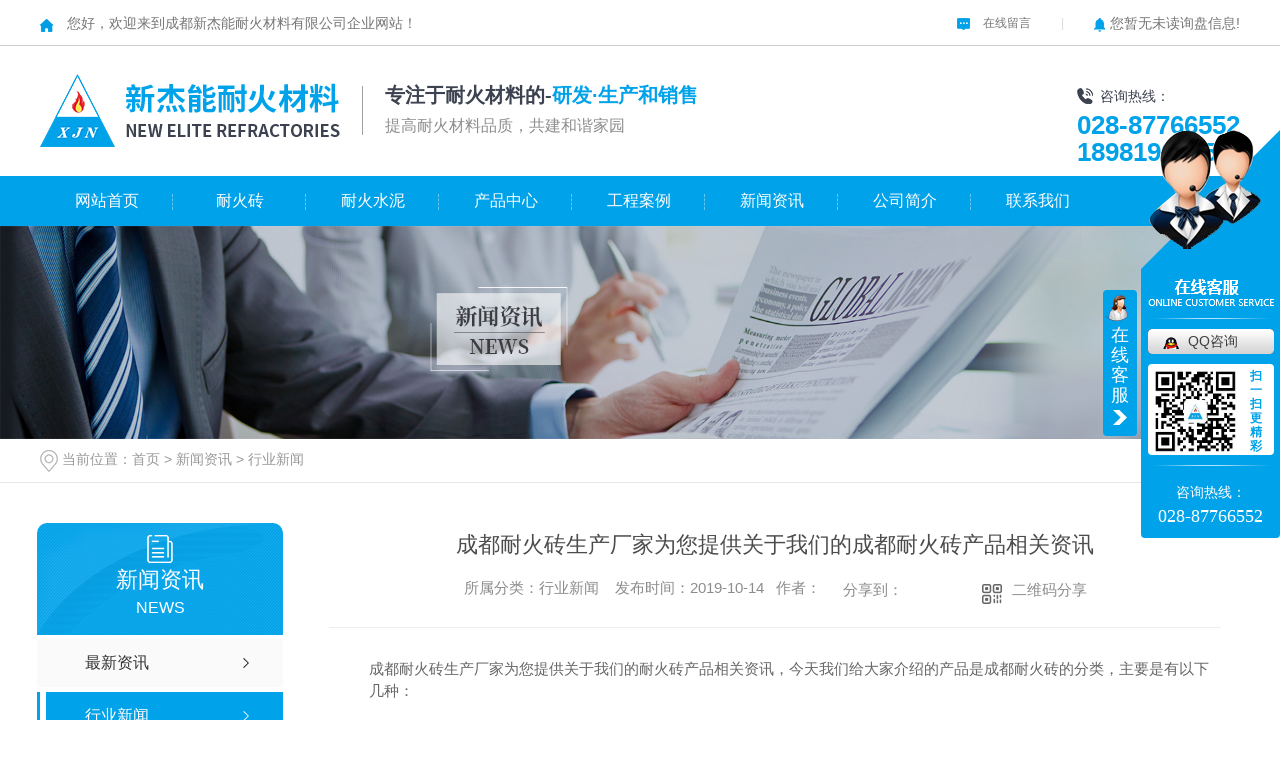

--- FILE ---
content_type: text/html; charset=utf-8
request_url: http://www.cdxjnnc.com/yyxw/382304.html
body_size: 10771
content:
<!DOCTYPE html PUBLIC "-//W3C//DTD XHTML 1.0 Transitional//EN" "http://www.w3.org/TR/xhtml1/DTD/xhtml1-transitional.dtd">
<html xmlns="http://www.w3.org/1999/xhtml">
<head>
<meta http-equiv="Content-Type" content="text/html; charset=utf-8" />
<meta name="Copyright" content="All Rights Reserved btoe.cn" />
<meta http-equiv="X-UA-Compatible" content="IE=edge,chrome=1" />
<title>成都耐火砖生产厂家为您提供关于我们的成都耐火砖产品相关资讯,成都耐火砖生产厂家为您提供关于我们的成都耐火砖产品相关资讯-成都新杰能耐火材料有限公司</title>
<meta name="keywords" content="成都耐火砖生产厂家为您提供关于我们的成都耐火砖产品相关资讯" />
<meta name="description" content="成都耐火砖生产厂家为您提供关于我们的耐火砖产品相关资讯，**我们给大家介绍的产品是成都耐火砖的分类，主要是有以下几种：
1、硅砖，是指含SiO293%以上的耐火砖，是酸性耐火砖的主要品种。它主要用于砌筑焦炉，也用于各种玻璃、陶瓷、炭素煅烧炉、耐火砖的热工窑炉的拱顶和其他承重部位，在热风炉的高温承重部位也用，但是不宜在6..." />
<link href="/templates/pc_wjdh/css/css.css" rel="stylesheet" type="text/css" />
<link rel="stylesheet" type="text/css" media="screen" href="/templates/pc_wjdh/css/bootstrap.min.css" />
<link rel="stylesheet" type="text/css" media="screen" href="/templates/pc_wjdh/css/swiper-3.4.2.min.css" />
<link rel="stylesheet" type="text/css" media="screen" href="/templates/pc_wjdh/css/common.css" />
<script src="/templates/pc_wjdh/js/n/baidupush.js"></script>
<meta name="baidu-site-verification" content="qlH45FyPF8" />
<meta name="sogou_site_verification" content="UpbMGje4Gt" />
<meta name="baidu-site-verification" content="code-JoKyRl7PGW" />



<body>
	<div class="topxunpan">
        <div class="center"><span><img src="/templates/pc_wjdh/images/h1.png" alt="home"> 您好，欢迎来到成都新杰能耐火材料有限公司企业网站！</span>
            <div class="xp" id="xunpanText" data-tiptitle="请您登录网站后台查看！"> <img src="/templates/pc_wjdh/images/h.png" alt="xp">您暂无未读询盘信息!<div id="xunpantip"></div>
            </div>
            <a href="#wjdh-message"><img src="/templates/pc_wjdh/images/h2.png" alt="在线留言"> 在线留言</a>
        </div>
    </div>

    <!-- header -->
    <div class="header">
        <div class="center">
            <h1><a href="/"><img src="http://img.dlwjdh.com/upload/8028/190830/189a17578bdbeb6b793cbd552af5f083@300X73.png" alt="成都新杰能耐火材料有限公司"></a></h1>
            <div class="left">
                <p class="p1">专注于耐火材料的-<span>研发·生产和销售</span></p>
                <p class="p2">提高耐火材料品质，共建和谐家园</p>
            </div>
            <div class="tel">
                <p class="p1">咨询热线：</p>
                <p class="p2">028-87766552<br />18981966556</p>
            </div>
        </div>
    </div>
    <!-- header end -->

    <!-- nav -->
    <div class="nav" id="fixedNav">
        <div class="center">
            <ul class="navs">
               
           	 <li>
             
             <a href="/" title="网站首页">网站首页<span></span></a></li>
            
            <li>
                
                <a href="/p1/" title="耐火砖">耐火砖<span></span></a>
                
               <div class="down">
                    
               </div>
                
            </li>
            
            <li>
                
                <a href="/p2/" title="耐火水泥">耐火水泥<span></span></a>
                
               <div class="down">
                    
               </div>
                
            </li>
            
            <li>
                
                <a href="/products/" title="产品中心">产品中心<span></span></a>
                
                <div class="subnav">
                    <div class="pro_subnav">
                        <ul class="pro_subnav1">
                            
                            <li class="on" rel="0"><a href="/p1/" title="耐火砖">耐火砖</a> <i></i></li>
			   
			   <li rel="1"><a href="/nhjzl/" title="耐火浇注料">耐火浇注料</a> <i></i></li>
			   
			   <li rel="2"><a href="/p2/" title="耐火水泥">耐火水泥</a> <i></i></li>
			   
			   <li rel="3"><a href="/nhtn/" title="耐火骨料">耐火骨料</a> <i></i></li>
			   
			   <li rel="4"><a href="/p6/" title="耐火保温材料">耐火保温材料</a> <i></i></li>
			   
			   <li rel="5"><a href="/gdjsbbw/" title="耐火窑炉">耐火窑炉</a> <i></i></li>
			   
                        </ul>
                        <div class="pro_subnav2">
                            
                            <ul>
                                
                                <li><i class="arrowR"></i><a href="/p1/2265701.html" title="异型95瓷段">异型95瓷段</a></li>
                                
                                <li><i class="arrowR"></i><a href="/p1/2265700.html" title="一级黏土砖">一级黏土砖</a></li>
                                
                                <li><i class="arrowR"></i><a href="/p1/2265699.html" title="氧化铝莫来石保温砖">氧化铝莫来石保温砖</a></li>
                                
                                <li><i class="arrowR"></i><a href="/p1/2265698.html" title="氧化铝马弗管">氧化铝马弗管</a></li>
                                
                                <li><i class="arrowR"></i><a href="/p1/2265697.html" title="万能钢包砖">万能钢包砖</a></li>
                                
                                <li><i class="arrowR"></i><a href="/p1/2265696.html" title="黏土轻质保温砖">黏土轻质保温砖</a></li>
                                
                            </ul>
                            
                            <ul>
                                
                                <li><i class="arrowR"></i><a href="/nhjzl/2265715.html" title="预制异型砖">预制异型砖</a></li>
                                
                                <li><i class="arrowR"></i><a href="/nhjzl/2265714.html" title="耐热钢纤维">耐热钢纤维</a></li>
                                
                                <li><i class="arrowR"></i><a href="/nhjzl/2265712.html" title="耐磨浇注料">耐磨浇注料</a></li>
                                
                                <li><i class="arrowR"></i><a href="/nhjzl/2265711.html" title="耐火浇注料">耐火浇注料</a></li>
                                
                                <li><i class="arrowR"></i><a href="/nhjzl/2265710.html" title="回转窑内衬浇筑前铠装安装">回转窑内衬浇筑前铠装安装</a></li>
                                
                                <li><i class="arrowR"></i><a href="/nhjzl/2265709.html" title="髙铝浇注料">髙铝浇注料</a></li>
                                
                            </ul>
                            
                            <ul>
                                
                                <li><i class="arrowR"></i><a href="/p2/2265707.html" title="塞卡高温水泥">塞卡高温水泥</a></li>
                                
                                <li><i class="arrowR"></i><a href="/p2/2265706.html" title="耐火水泥/铝酸盐水泥">耐火水泥/铝酸盐水泥</a></li>
                                
                                <li><i class="arrowR"></i><a href="/p2/2265705.html" title="A700耐火水泥">A700耐火水泥</a></li>
                                
                                <li><i class="arrowR"></i><a href="/p2/2265704.html" title="625耐火水泥">625耐火水泥</a></li>
                                
                                <li><i class="arrowR"></i><a href="/p2/503829.html" title="成都耐火水泥价格">成都耐火水泥价格</a></li>
                                
                                <li><i class="arrowR"></i><a href="/p2/321568.html" title="成都耐火材料-耐火水泥">成都耐火材料-耐火水泥</a></li>
                                
                            </ul>
                            
                            <ul>
                                
                                <li><i class="arrowR"></i><a href="/nhtn/2265720.html" title="耐火砂">耐火砂</a></li>
                                
                                <li><i class="arrowR"></i><a href="/nhtn/2265719.html" title="耐火骨料">耐火骨料</a></li>
                                
                                <li><i class="arrowR"></i><a href="/nhtn/2265718.html" title="髙铝细粉">髙铝细粉</a></li>
                                
                                <li><i class="arrowR"></i><a href="/nhtn/2265717.html" title="髙铝骨料">髙铝骨料</a></li>
                                
                                <li><i class="arrowR"></i><a href="/nhtn/2265716.html" title="刚玉骨料">刚玉骨料</a></li>
                                
                                <li><i class="arrowR"></i><a href="/nhtn/567315.html" title="四川耐火砂">四川耐火砂</a></li>
                                
                            </ul>
                            
                            <ul>
                                
                                <li><i class="arrowR"></i><a href="/p6/2265735.html" title="氧化铝空心球砖">氧化铝空心球砖</a></li>
                                
                                <li><i class="arrowR"></i><a href="/p6/2265734.html" title="氧化锆模块">氧化锆模块</a></li>
                                
                                <li><i class="arrowR"></i><a href="/p6/2265733.html" title="耐火陶粒">耐火陶粒</a></li>
                                
                                <li><i class="arrowR"></i><a href="/p6/2265732.html" title="莫来石聚轻砖">莫来石聚轻砖</a></li>
                                
                                <li><i class="arrowR"></i><a href="/p6/2265731.html" title="莫来石聚轻标砖">莫来石聚轻标砖</a></li>
                                
                                <li><i class="arrowR"></i><a href="/p6/2265730.html" title="回转窑莫来石保温层">回转窑莫来石保温层</a></li>
                                
                            </ul>
                            
                            <ul>
                                
                                <li><i class="arrowR"></i><a href="/gdjsbbw/2266273.html" title="超高温梭式窑">超高温梭式窑</a></li>
                                
                                <li><i class="arrowR"></i><a href="/gdjsbbw/2266272.html" title="隧道窑">隧道窑</a></li>
                                
                                <li><i class="arrowR"></i><a href="/gdjsbbw/2266253.html" title="耐火窑炉">耐火窑炉</a></li>
                                
                            </ul>
                            
                        </div>
                        <div class="pro_subnav3">
                            <div class="subnav_title">新品上市</div> 
                            
                            <a href="/gdjsbbw/2266273.html" class="pro_subnav3_path">
                                <img src="http://img.dlwjdh.com/upload/8028/241011/fb5e89a23a2ce4f3d77f832585da6be6.jpg" alt="超高温梭式窑" />
                                <div class="pro_subnav3_path_r">
                                    <div class="title ellipsis">超高温梭式窑</div>
                                    <div class="con"><i class="arrowR"></i></div>
                                </div>
                            </a> 
                            
                            <a href="/gdjsbbw/2266272.html" class="pro_subnav3_path">
                                <img src="http://img.dlwjdh.com/upload/8028/241011/479972dfced79ad640b966bf2a2b3e54.jpg" alt="隧道窑" />
                                <div class="pro_subnav3_path_r">
                                    <div class="title ellipsis">隧道窑</div>
                                    <div class="con"><i class="arrowR"></i></div>
                                </div>
                            </a> 
                            
                        </div>
                    </div>
                </div>
                
            </li>
            
            <li>
                
                <a href="/gcal/" title="工程案例">工程案例<span></span></a>
                
               <div class="down">
                    
               </div>
                
            </li>
            
            <li>
                
                <a href="/news/" title="新闻资讯">新闻资讯<span></span></a>
                
               <div class="down">
                    
                    <i><a href="/meitibaodao/" title="最新资讯">最新资讯</a></i>
                    
                    <i><a href="/yyxw/" title="行业新闻">行业新闻</a></i>
                    
                    <i><a href="/question/" title="常见问题">常见问题</a></i>
                    
                    <i><a href="/qitaxinxi/" title="其他">其他</a></i>
                    
               </div>
                
            </li>
            
            <li>
                
                <a href="/aboutus/" title="公司简介">公司简介<span></span></a>
                
               <div class="down">
                    
               </div>
                
            </li>
            
            <li>
                
                <a href="/contact/" title="联系我们">联系我们<span></span></a>
                
               <div class="down">
                    
               </div>
                
            </li>
            
            </ul>
            <div class="clear"></div>
        </div>
    </div>
 <!-- mbanner -->
    <div class="mbanner col-lg-12 col-md-12">
        <div class="row">
		
		<img src="http://img.dlwjdh.com/upload/8028/190830/70170541027b22c6f5462b2bae6aedd9@1920X320.jpg" alt="新闻资讯">
		
		</div>
    </div>
    <div class="clearboth"></div>
<style>
	.breadcrumb a:hover,.side-bar.side-bar-tit h2,.wjdh-title h3,.wjdh-title h3 a,.pages a:hover,.pages span:hover,.relevant.title h3,.wjdh-h3 h3 a,.image-list.content ul li:hover.title-a,.text-list ul li:hover dd a,.express-lane dl dd a:hover,.bottom-contact.tel p span,.list01 .list ul li:hover.date span,.list02 .list ul li:hover.info.title-a,.news-list ul li:hover.more,.news-center-company.company-list.title dl,.news-center-company.company-list.title.title-h3 h3 a,.news-center-company.company-list.list ul li:hover.date span,.product-list ul li:hover.info.title-a,.product-list ul li:hover.info.more,.prohead.hright.title-a,.prohead.hright.info ul li,.prohead.hright.info ul li a,.prohead.hright.tel,.prohead.hright.tel span{color:#00a2e9}.wjdh-search.search-s,.side-bar.side-bar-tit i,.side-bar dl dt,.side-bar dl.cur a,.side-bar dl dd:hover a,.side-bar dl.tag a:hover,.side-contact.side-contact-phone,.wjdh-title.tagcell span,.pages.current,.image-list.content ul li.border-top,.image-list.content ul li.border-right,.image-list.content ul li.border-bottom,.image-list.content ul li.border-left,.image-list.content ul li:hover.more,.text-list ul li.border-top,.text-list ul li.border-bottom,.text-list dl dt i,.cat-menu.menu-list.cur a,.cat-menu.menu-list span:hover a,.list01 .list01-top:hover.info.more,.list01 .list01-top.tag-hot,.list01 .list ul li:hover.more,.list02 .list ul li:hover.info.more,.list03 .list ul li.info i em,.news-center-company.company-top dl,.news-center-company.company-top ul li:hover.more,.news-center-company.company-list.list ul li:hover.more,.industry.industry-left.industry-title,.industry.industry-right.list ul li:hover,.industry.industry-right.list ul li:hover.more,.hot-rec.content.info.title-a,.hot-rec.content.info.online,.message-page-box.submit:hover,.prohead.hright.online a,.newsTop ul li:hover .newsTopcenter{background-color:#00a2e9}
.wjdh-search.search-s,.pages a:hover,.pages span:hover,.pages.current,.image-list.content ul li:hover.more,.list01 .list01-top:hover.info.more,.list02 .list ul li:hover,.list02 .list ul li:hover.info.more,.news-list ul li:hover.more,.news-center-company.company-top ul li:hover.more,.news-center-company.company-list.list ul li:hover,.product-list ul li:hover,.wjdh-search.search-s,.list01 .list ul li:hover{border:1px solid#00a2e9}.wjdh-title h3,.news-center-company.company-list.title.title-h3 h3 a,.message-page-box.on{border-bottom:1px solid#00a2e9}.cat-menu.menu-list.cur:before,.cat-menu.menu-list span:hover:before{border-top:10px solid#00a2e9}.proListclass1,.proList_classify ul li p a b,.proListRsort a::before,.border-left,.border-right,.border-top,.border-bottom,.pagination span.current,.pagination a:hover,.pagination span:hover,.productsCtl,.caseTab ul li:hover,.a-bth:hover,.border-proleft,.border-proright,.border-protop,.border-probottom,.caseLdd.button_text_container,.caseLdd:hover.button_text_container,.swiper-pagination-bullet-active,.newsQa ul li p span,.news_classify ul li b,.contact ul li:hover.contactTop,.driving-way.hd li.on,.proBg,.newsTop ul li:hover.newsTopcenter,.productsMore:hover,.driving-way.map-tab#result:hover,.proListRsort1 a::before,.messageBth:hover,.caseLdd:hover .button_text_container,.caseLdd .button_text_container{background-color:#00a2e9}
.proList_sort ul li:hover.proHot_txt,.newsHot ul li:hover i,.newsHot ul li:hover span,.proListRsort a:hover,.proListRsort a:hover,.proListCenter ul li:hover a.proListTitle,.relevantImg ul li:hover.relevantImgMore,.caseMenuR a:hover,.honorBox ul li:hover.honorImg1,.aboutTitle a,.newsListLcenter:hover.newsListLtext a,.newsListRtop:hover.newsListRtopR a,.newsQa ul li:hover a,.newsCenterTop:hover h4 a,.newsCenterb ul li:hover a,.newsListRtop:hover span,.newsListRtop:hover b,.honor ul li:hover.honorMore,.relevant a:hover,.caseTitleR ul li:hover.ctc,.caseRe i,.caseMenuL:hover a,.caseRer a:hover,.proListRsort1 a:hover,.caseTitleR ul li.gaoliang.ctc,.siteMapBox ul li a.siteTitle,.siteMapBox ul li.siteMapMt a.siteMore:hover,.siteMapBox ul li a.siteMore:hover,.siteMapBox ul li a.siteMore:hover.siteMapMt span a:hover,.siteMapMt span a:hover{color:#00a2e9}.caseREimg img{border-left:180px solid transparent;-webkit-filter:drop-shadow(-180px 0 0px#00a2e9);filter:drop-shadow(-180px 0 0px#00a2e9)}.preview ul li.active-nav,.preview ul li.swiper-slide-active:hover,.caseTitleR ul li span::before,.preview ul li.swiper-slide-active,.driving-way.map-tab.trip-mode a:hover i,.driving-way.map-tab.trip-mode a.active i{border-color:#00a2e9}.view.arrow-right:hover{background:rgba(0,162,233,1)}.view.arrow-left:hover{background:rgba(0,162,233,1)}</style>
    <!-- caseMenu -->
    <div class="caseMenuTop">
        <div class="container">
            <div class="row">
                    <div class="caseMenuL col-lg-9 col-md-9 col-sm-9 col-xs-9">
                    <i><img src="/templates/pc_wjdh/img/locationIco.png" alt="当前位置"></i>
                                当前位置：<a href="/">首页</a>&nbsp;&gt;&nbsp;<a href="/news/">新闻资讯</a>&nbsp;&gt;&nbsp;<a href="/yyxw/">行业新闻</a>
                    </div>
                    <div class="caseMenuR col-xs-3 col-sm-3 col-md-3 col-lg-3">
                        <i class="text-right"><a href="javascript:;" onClick="javascript :history.back(-1);">返回<img src="/templates/pc_wjdh/img/ca1.png" alt="返回"></a></i>
                    </div>


                <div class="clearboth"></div>
            </div>
        </div>
    </div>
    <div class="clearboth"></div>

    <div class="proList">
        <div class="container">
            <div class="row">
                <div class=" proListL  col-xs-12 col-lg-2-0 ">
                    <div class="proListTop">
					
					  <img src="/templates/pc_wjdh/img/proL.png" alt="新闻资讯" class="proBg">
                        <div class="prouctsTitle">
                            <img src="/templates/pc_wjdh/img/news2Ico.png" alt="新闻资讯" class="pro-ico">
                            <h3>新闻资讯</h3>

                            <p>News</p>
                        </div>
					  
                    </div>
                    <div class="row">
                        <div class="news_classify">
                            <ul>
                                
							<li class=" col-xs-6 col-sm-6 col-md-12 col-lg-12">
                                    <a href="/meitibaodao/" class="newsclass1" title="最新资讯"><i></i><b></b> <span>最新资讯 </span></a>
                                </li>
							
							<li class=" col-xs-6 col-sm-6 col-md-12 col-lg-12">
                                    <a href="/yyxw/" class="newsclass1 gaoliang" title="行业新闻"><i></i><b></b> <span>行业新闻 </span></a>
                                </li>
							
							<li class=" col-xs-6 col-sm-6 col-md-12 col-lg-12">
                                    <a href="/question/" class="newsclass1" title="常见问题"><i></i><b></b> <span>常见问题 </span></a>
                                </li>
							
							<li class=" col-xs-6 col-sm-6 col-md-12 col-lg-12">
                                    <a href="/qitaxinxi/" class="newsclass1" title="其他"><i></i><b></b> <span>其他 </span></a>
                                </li>
							 
                                
                            </ul>

                        </div>
                    </div>
                    <div class="row">
                        <div class="proHot">
                            <i><img src="/templates/pc_wjdh/img/proHotIco.png" alt="热门推荐">热门推荐</i>

                            <div class="proList_sort">
                                <div class="swiper-container proList_sort1">
                                    <ul class="swiper-wrapper">
									
									  <li class="swiper-slide col-xs-12 col-sm-12 col-md-12 col-lg-12">
									  <a href="/p6/2265735.html" class="proHotimg"><img src="http://img.dlwjdh.com/upload/8028/241009/83ada25454f2cdcd244a4b0dc3b72a9d.jpg" alt="氧化铝空心球砖"></a>
									  <a href="/p6/2265735.html" class="proHot_txt">氧化铝空心球砖</a>
									  </li>
									  
									  <li class="swiper-slide col-xs-12 col-sm-12 col-md-12 col-lg-12">
									  <a href="/p6/2265732.html" class="proHotimg"><img src="http://img.dlwjdh.com/upload/8028/241009/de4bea9e18522d87448ae8548b0d801d.jpg" alt="莫来石聚轻砖"></a>
									  <a href="/p6/2265732.html" class="proHot_txt">莫来石聚轻砖</a>
									  </li>
									  
									  <li class="swiper-slide col-xs-12 col-sm-12 col-md-12 col-lg-12">
									  <a href="/nhtn/2265719.html" class="proHotimg"><img src="http://img.dlwjdh.com/upload/8028/241009/eef9b1a6b58d3f45e7c8f7697bd26f21.jpg" alt="耐火骨料"></a>
									  <a href="/nhtn/2265719.html" class="proHot_txt">耐火骨料</a>
									  </li>
									  
									  <li class="swiper-slide col-xs-12 col-sm-12 col-md-12 col-lg-12">
									  <a href="/nhtn/2265717.html" class="proHotimg"><img src="http://img.dlwjdh.com/upload/8028/241009/19a2ecca5e270c8e4ad89b0890987efa.jpg" alt="髙铝骨料"></a>
									  <a href="/nhtn/2265717.html" class="proHot_txt">髙铝骨料</a>
									  </li>
									  
                                     
                                    </ul>

                                    <!-- Add Arrows -->
                                    <div class="pro-next col-xs-6 col-sm-6 col-md-6 col-lg-6"><img src="/templates/pc_wjdh/img/proLL.png" alt="左"></div>
                                    <div class="pro-prev col-xs-6 col-sm-6 col-md-6 col-lg-6"><img src="/templates/pc_wjdh/img/proLr.png" alt="右"></div>
                                </div>
                            </div>
                        </div>
                    </div>
                </div>


                <div class="proListR  col-xs-12  col-lg-8-0 ">
                    <div class="newsdetails col-xs-12 col-sm-12 col-md-12 col-lg-12">
                    <div class="caseCenter">
                    <div class="caseCmenu">
                        <h3>成都耐火砖生产厂家为您提供关于我们的成都耐火砖产品相关资讯</h3>
                        <span class="casemfx">
                        所属分类：行业新闻 &nbsp;&nbsp;
                        发布时间：2019-10-14&nbsp;&nbsp;
                        作者： 
                        <div class="bdsharebuttonbox">
                            <i>&nbsp;&nbsp;分享到：</i>
                            <a href="#" class="bds_more" data-cmd="more"></a>
                            <a href="#" class="bds_sqq" data-cmd="sqq" title="分享到QQ好友"></a>
                            <a href="#" class="bds_weixin" data-cmd="weixin" title="分享到微信"></a>      &nbsp;&nbsp;   
                        </div>
                        <a href="#" class="scan" title="二维码分享">二维码分享
                            <div id="qrcode" style="display: none"> </div>
                        </a> 
                                
                        </span>
                     </div>

                    <div class="caseContainer">
                        <p style="padding-left: 40px;">成都耐火砖生产厂家为您提供关于我们的耐火砖产品相关资讯，今天我们给大家介绍的产品是成都耐火砖的分类，主要是有以下几种：</p>
<p style="padding-left: 40px;">1、硅砖，是指含SiO293%以上的耐火砖，是酸性耐火砖的主要品种。它主要用于砌筑焦炉，也用于各种玻璃、陶瓷、炭素煅烧炉、耐火砖的热工窑炉的拱顶和其他承重部位，在热风炉的高温承重部位也用，但是不宜在600℃以下且温度波动大的热工设备中使用。</p>
<p style="padding-left: 40px;">2、粘土砖，粘土砖主要由莫来石(25%～50%)、玻璃相(25%～60%)和方石英及石英（~30%）所组成。通常以硬质粘土为原料，预先煅烧成熟料，然后配以软质粘土，以半干法或可塑法成型，温度在1300～1400 C烧成粘土砖制品。也可以加少量的水玻璃、水泥等结合剂制成不烧制品和不定形材料。它是高炉、热风炉、加热炉、动力锅炉、石灰窑、回转窑、陶瓷和耐火砖烧成窑中常用的耐火砖。</p>
<p style="padding-left: 40px;">3、高铝耐火砖，高铝耐火砖的矿物组成为刚玉、莫来石和玻璃相，其含量取决于AL2O3/ SiO2比以及杂质的种类和数量，可按AL2O3含量进行耐火砖的等级划分。原料为高铝矾土和硅线石类天然矿石，也有掺加电熔刚玉、烧结氧化铝、合成莫来石的，以及用氧化铝与粘土按不同比例煅烧的熟料。它多用烧结法生产。但产品还有熔铸砖、熔粒砖、不烧砖和不定形耐火砖。高铝耐火砖广泛用于钢铁工业、有色金属工业和其他工业。</p>
<p style="padding-left: 40px;">4、刚玉耐火砖，刚玉砖是指AL2O3含量不小于90%，以刚玉为主要物相的的一种耐火砖，可分为烧结型刚玉砖和电熔型刚玉砖。</p>
<p style="padding-left: 40px;">简单给大家分享这么多关于我们的成都耐火砖的相关知识，如果说您这边有成都耐火砖的相关需求可以联系我们进行订购哦！</p>
                    </div>


                    <div class="caseTab">
                        <ul>
                            <li class="col-xs-6 col-sm-6 col-md-6">
                                <a href="/yyxw/380295.html">美铝公司又一原铝冶炼厂获得铝业管理倡议ASI绩效标准**</a>
                            </li>

                            <li class="col-xs-6 col-sm-6 col-md-6">
                                    <a href="/yyxw/385463.html">智利Antucoya铜矿周三将举行罢工 去年产量为7.2万金属吨</a>
                            </li>
                        </ul>
                    </div>
                        </div>
                    </div>

                </div> 
            </div>

        </div>
    </div>





<script src="/templates/pc_wjdh/js/n/jquery.min.js"></script>
    <script src="/templates/pc_wjdh/js/n/bootstrap.min.js"></script>
    <script src="/templates/pc_wjdh/js/n/swiper-3.4.2.min.js"></script>
  <script src="/templates/pc_wjdh/js/n/rem.min.js"></script>
<script src="/templates/pc_wjdh/js/n/qrcode.js"></script>


     <div class="footer">
        <div class="top  center">
            <ul class="link">
			 
            </ul>
            <div class="form">
                <input type="text" id="name" placeholder="姓名 ：">
                <input type="text" id="tel" placeholder="电话 ：">
                <input type="text" id="contant" placeholder="留言 ：">
                <div id="btn">点击提交</div>
            </div>
            <div class="left">
                <p class="p1">联系我们</p>
                <p class="p2">地址：德阳市广汉市北京大道</p>
                <p class="p2">电话：028-87766552 / 18981966556</p>
                <p class="p2">邮箱：380931228@qq.com</p>
            </div>
            <ul class="ul">
                <li><img src="/templates/pc_wjdh/images/u1.png" alt="footer"><span>产品中心</span>
                    <ul>
						
					<li><a href="/p1/" title="耐火砖">耐火砖</a></li>
					
					<li><a href="/nhjzl/" title="耐火浇注料">耐火浇注料</a></li>
					
					<li><a href="/p2/" title="耐火水泥">耐火水泥</a></li>
					
                    </ul>
                </li>
                <li><img src="/templates/pc_wjdh/images/u2.png" alt="footer"><span>直通车</span>
                    <ul>
					
					<li><a href="/p1/" title="成都耐火砖">成都耐火砖</a></li>
					
					<li><a href="/products/" title="成都耐火材料">成都耐火材料</a></li>
					
                    </ul>
                </li>
                <li><img src="/templates/pc_wjdh/images/u3.png" alt="footer"><span>新闻资讯</span>
                    <ul>
                        
					<li><a href="/meitibaodao/" title="最新资讯">最新资讯</a></li>
					
					<li><a href="/yyxw/" title="行业新闻">行业新闻</a></li>
					
					<li><a href="/question/" title="常见问题">常见问题</a></li>
					
                    </ul>
                </li>
                <li><img src="/templates/pc_wjdh/images/u4.png" alt="footer"><span>关于我们</span>
                    <ul>
                       
					<li><a href="/aboutus/" title="公司简介">公司简介</a></li>
					
					<li><a href="/album/" title="工厂展示">工厂展示</a></li>
					
					<li><a href="/honor/" title="荣誉资质">荣誉资质</a></li>
					
                    </ul>
                </li>
            </ul>

        </div>
        <div class="bottom">
            <div class="center">
                <div class="ewm">
                    <img src="http://img.dlwjdh.com/upload/8028/190923/0646ef20dcdc0b72f8908fc4929e3360@260X260.jpg" alt="ewm">
                    <p>扫一扫·了解更多</p>
                </div>
                <div class="left">
                    <p>Copyright &copy; 成都新杰能耐火材料有限公司 版权所有 </p>
                    <p>备案号：<a href="http://beian.miit.gov.cn" target="_blank" title="蜀ICP备19027493号-1" rel="nofollow">蜀ICP备19027493号-1</a>  &nbsp;&nbsp;<a href="/sitemap.html" title="网站地图">网站地图</a>&nbsp;&nbsp;
                <a href="/rss.xml" title="RSS">RSS</a>&nbsp;&nbsp;
                <a href="/sitemap.xml" title="XML">XML</a>&nbsp;&nbsp;</p>
                </div>
                <div class="right">
                    <p>技术支持：<script src="/api/message.ashx?action=jjzc"></script></p>
                    <a href="http://www.wjdhcms.com" target="_blank" rel="external nofollow" title="万家灯火"><img class="wjdh-ico1" src="http://img.dlwjdh.com/upload/5.png" width="99px" height="18px" title="万家灯火" alt="万家灯火"></a>&nbsp;&nbsp;<script type="text/javascript">var cnzz_protocol = (("https:" == document.location.protocol) ? " https://" : " http://");document.write(unescape("%3Cspan id='cnzz_stat_icon_1278049325'%3E%3C/span%3E%3Cscript src='" + cnzz_protocol + "s11.cnzz.com/stat.php%3Fid%3D1278049325%26show%3Dpic' type='text/javascript'%3E%3C/script%3E"));</script>&nbsp;&nbsp;<a href="http://trust.wjdhcms.com/#/pc?url=www.cdxjnnc.com" target="_blank" rel="external nofollow"><img  class="wjdh-ico2" src=http://img.dlwjdh.com/upload/trust/1.png></a>
                </div>
            </div>
        </div>
    </div>
    <!-- footer end -->
	<!--全局使用js，请放于footer-->
    <script src="/templates/pc_wjdh/js/nav.js"></script>

<script type="text/javascript" src="http://tongji.wjdhcms.com/js/tongji.js?siteid=f8e918489f1e0a81ff11312f4d0630c1"></script><script type="text/javascript" src="https://cdxjnnc.s1.dlwjdh.com/upload/8028/kefu.js?color=00a2e9"></script>
<script src="/templates/pc_wjdh/js/n/base.js" type="text/javascript" charset="utf-8"></script>
<script>
var _hmt = _hmt || [];
(function() {
  var hm = document.createElement("script");
  hm.src = "https://hm.baidu.com/hm.js?e1570e9561cdfdc18b5372dfc425922f";
  var s = document.getElementsByTagName("script")[0]; 
  s.parentNode.insertBefore(hm, s);
})();
</script>
 <script src="/templates/pc_wjdh/js/n/common.js"></script> 

</body>

</html>


--- FILE ---
content_type: text/css
request_url: http://www.cdxjnnc.com/templates/pc_wjdh/css/css.css
body_size: 3531
content:
/*Generated by wjdhcms 3.0 */
@charset "utf-8";

::-webkit-scrollbar {
  width: 8px;
  height: 8px;
  background-color: #F5F5F5;
}

::-webkit-scrollbar-track {
  border-radius: 10px;
  background-color: #E2E2E2;
}

::-webkit-scrollbar-thumb {
  border-radius: 10px;
  -webkit-box-shadow: inset 0 0 6px rgba(0, 0, 0, .3);
  box-shadow: inset 0 0 6px rgba(0, 0, 0, .3);
  background-color: #555;
}

::selection {
  background-color: #00a2e9;
  color: #fff;
}

::-moz-selection {
  background-color: #00a2e9;
  color: #fff;
}

::-webkit-selection {
  background-color: #00a2e9;
  color: #fff;
}

* {
  padding: 0;
  margin: 0;
  font-family: 'Microsoft YaHei', arial, helvetica, clean, sans-serif;
}

body {
  font: 14px/1.231 'Microsoft YaHei', arial, helvetica, clean, sans-serif;
  color: #333;
  margin: 0;
  line-height: 1.5;
}

*,
*:before,
*:after {
  box-sizing: content-box;
}

:focus {
  outline: 1;
}

article,
aside,
canvas,
details,
figcaption,
figure,
footer,
header,
hgroup,
menu,
nav,
section,
summary {
  display: block;
}

a {
  color: #333;
  text-decoration: none;
}

a:link,
a:hover,
a:active,
a:visited {
  text-decoration: none;
}

ins {
  background-color: #ff9;
  color: #000;
  text-decoration: none;
}

mark {
  background-color: #ff9;
  color: #000;
  font-style: italic;
  font-weight: bold;
}

del {
  text-decoration: line-through;
}

table {
  border-collapse: collapse;
  border-spacing: 0;
}

hr {
  display: block;
  height: 1px;
  border: 0;
  border-top: 1px solid #cccccc;
  margin: 1em 0;
  padding: 0;
}

input,
select {
  vertical-align: middle;
}

li,
ul {
  list-style-type: none;
}

img {
  border: none;
}

input,
textarea {
  outline: 0;
  border: 0;
  resize: none;
}



h1,
h2,
h3,
h4,
h5,
h6,
dl,
dd,
dt,
i,
em {
  font-weight: normal;
  font-style: normal;
}

.fixedNav {
  position: fixed;
  top: 0px;
  left: 0px;
  width: 100%;
  z-index: 100000;
  _position: absolute;
  _top: expression(eval(document.documentElement.scrollTop));
  box-shadow: 0px 10px 12px rgba(0, 0, 0, .1);
}



html {
  cursor: url(../images/cur.png),
    default;
}

a {
  cursor: url(../images/Acur.png),
    default;
}

textarea {
  animation: animated 1s infinite;
  -moz-animation: animated 1s infinite;
  -webkit-animation: animated 1s infinite;
  -o-animation: animated 1s infinite;

}

input[type="text"] {
  animation: animated 1s infinite;
  -moz-animation: animated 1s infinite;
  -webkit-animation: animated 1s infinite;
  -o-animation: animated 1s infinite;
}

input[type="button"] {
  cursor: url(../images/Acur.png),
    default !important;
}

@keyframes animated {
  0% {
    cursor: url('../images/Pcuro1.png'),
      auto;
  }

  8.8% {
    cursor: url('../images/Pcuro2.png'),
      auto;
  }

  17.6% {
    cursor: url('../images/Pcuro3.png'),
      auto;
  }

  26.4% {
    cursor: url('../images/Pcuro4.png'),
      auto;
  }

  35.2% {
    cursor: url('../images/Pcuro5.png'),
      auto;
  }

  44% {
    cursor: url('../images/Pcuro6.png'),
      auto;
  }

  52.8% {
    cursor: url('../images/Pcuro7.png'),
      auto;
  }

  61.6% {
    cursor: url('../images/Pcuro8.png'),
      auto;
  }

  70.4% {
    cursor: url('../images/Pcuro9.png'),
      auto;
  }

  79.2% {
    cursor: url('../images/Pcuro10.png'),
      auto;
  }

  88% {
    cursor: url('../images/Pcuro11.png'),
      auto;
  }

  100% {
    cursor: url('../images/Pcuro12.png'),
      auto;
  }


}

.center {
  width: 1200px;
  margin: 0 auto;
}

.clear {
  clear: both;
}

* {
  margin: 0;
  padding: 0;
  list-style: none;
  font-family: 'Microsoft YaHei', arial, helvetica, clean, sans-serif;
}

i {
  font-weight: normal;
  font-style: normal;
}

.topxunpan {
  width: 100%;
  height: 46px;
  background-color: #fff;
}

.topxunpan span {
  font-size: 14px;
  font-weight: normal;
  font-stretch: normal;
  line-height: 46px;
  letter-spacing: 0px;
  color: #777777;
}

.topxunpan img {
  vertical-align: sub;
  margin-right: 10px;
}

.xp {
  position: relative;
  float: right;
  line-height: 46px;
  color: #fff;
  font-size: 12px;
  cursor: pointer;
}

.topxunpan span {
  font-size: 12px;
  font-weight: normal;
  font-stretch: normal;
  line-height: 46px;
  letter-spacing: 0px;
  color: #ffffff;
}

.xp img {
  margin-right: 2px;
  margin-right: 5px;
}

.topxunpan .center>a {
  line-height: 46px;
  color: white;
  float: right;
  margin-right: 30px;
  font-size: 12px;
}

.topxunpan .center>a::after {
  content: '|';
  margin-left: 30px;
  color: #212121;
  opacity: 0.16;
}

.xp i {
  padding: 0 5px;
  font-size: 16px;
  font-weight: normal;
  letter-spacing: 0px;
  color: white;
  border-radius: 5px;
}

.xp #xunpantip {
  z-index: 999999999999999999999;
  position: absolute;
  top: 35px;
  left: 50%;
  width: 180px;
  height: 30px;
  line-height: 36px;
  text-align: center;
  color: #fff;
  font-size: 14px;
  -webkit-transform: translateX(-50%) scale(0);
  -moz-transform: translateX(-50%) scale(0);
  -o-transform: translateX(-50%) scale(0);
  -ms-transform: translateX(-50%) scale(0);
  transform: translateX(-50%) scale(0);
  -webkit-transition: transform .4s, opacity .4s;
  -moz-transition: transform .4s, opacity .4s;
  -o-transition: transform .4s, opacity .4s;
  -ms-transition: transform .4s, opacity .4s;
  transition: transform .4s, opacity .4s;
  background-color: #00a2e9;
  border-radius: 4px;
  opacity: 0;
  font-weight: bold;
  box-shadow: 5px 5px 2px #dfdfdf;
}

.xp #xunpantip::after {
  content: '';
  position: absolute;
  top: -16px;
  left: 50%;
  width: 0;
  height: 0;
  -webkit-transform: translateX(-50%);
  -moz-transform: translateX(-50%);
  -o-transform: translateX(-50%);
  -ms-transform: translateX(-50%);
  transform: translateX(-50%);
  border: 8px solid transparent;
  border-bottom-color: #00a2e9;
}

.xp #xunpantip.xunpantextactive {
  -webkit-transform: translateX(-50%) scale(1);
  -moz-transform: translateX(-50%) scale(1);
  -o-transform: translateX(-50%) scale(1);
  -ms-transform: translateX(-50%) scale(1);
  transform: translateX(-50%) scale(1);
  opacity: 1;
  z-index: 999999999999999999999;
}

.topxunpan {
  background: white;
  border-bottom: #ccc 1px solid;
}

.topxunpan span {
  font-size: 14px;
  font-weight: normal;
  font-stretch: normal;
  line-height: 46px;
  letter-spacing: 0px;
  color: #777777 !important;
}

.topxunpan a {
  color: #777777 !important;
}

.topxunpan a i {
  font-size: 14px;
  font-weight: normal;
  font-stretch: normal;
  line-height: 46px;
  letter-spacing: 0px;
  color: #00a2e9 !important;
}

.xp {
  font-size: 14px;
  font-weight: normal;
  font-stretch: normal;
  line-height: 46px;
  letter-spacing: 0px;
  color: #777777 !important;
}

.xp i {
  color: white !important;
  border: #00a2e9 1px solid;
  background: #00a2e9;
  border-radius: 10px !important;
}

.header {
  height: 130px;
}

.header .center {
  padding-top: 28px;
}

.header .center h1 {
  float: left;
  width: 300px;
  height: 73px;
}

.header .center h1 img {
  width: 300px;
  height: 73px;
}

.header .center .left {
  margin-top: 12px;
  float: left;
  margin-left: 22px;
  padding-left: 22px;
  border-left: #a1a1a1 1px solid;
}

.header .center .left .p1 {
  font-size: 20px;
  font-weight: bold;
  font-stretch: normal;
  line-height: 18px;
  letter-spacing: 0px;
  color: #3c4250;
}

.header .center .left .p1 span {
  color: #00a2e9;
}

.header .center .left .p2 {
  font-size: 16px;
  font-weight: normal;
  font-stretch: normal;
  line-height: 18px;
  letter-spacing: 0px;
  color: #8e8e8e;
  margin-top: 13px;
}

.header .center .tel {
  float: right;
  margin-top: 13px;
}

.header .center .tel .p1 {
  font-size: 14px;
  font-weight: normal;
  font-stretch: normal;
  line-height: 18px;
  letter-spacing: 0px;
  color: #3c4250;
  padding-left: 23px;
  background: url('../images/htel.png') no-repeat center;
  background-position-x: 0;
}

.header .center .tel .p2 {
  font-size: 26px;
  font-weight: bold;
  font-stretch: normal;
  line-height: 27px;
  letter-spacing: 0px;
  color: #00a2e9;
  margin-top: 7px;
}

.nav {
  height: 50px;
  background-color: #00a2e9;
}

.nav .center>ul>li {
  width: 133px;
  transition: 0.5s;
  float: left;
  text-align: center;
  position: relative;
}

.nav .center>ul>li:last-child {
  border: none;
}

.nav .center>ul>li:last-child:after {
  content: '';
  display: none;
}

.nav .center>ul>li:after {
  content: '';
  width: 0px;
  height: 16px;
  border-right: dashed 1px #fff;
  opacity: 0.4;
  position: absolute;
  top: 18px;
  right: 0;
}

.nav .center>ul>li>a {
  transition: 0.5s;
  font-size: 16px;
  font-weight: normal;
  font-stretch: normal;
  line-height: 50px;
  letter-spacing: 0px;
  color: #ffffff;
  display: block;
}

.nav .center>ul>li:hover {
  background: #3c4250;
}

.nav .center>ul>li:hover>a {
  font-weight: bold;
}

.nav .center>ul>li:hover>.down {
  opacity: 1;
}

.nav .center>ul>li:hover>.down>i {
  height: 40px;
  border-bottom: 1px solid white;
}

.nav .center>ul>li:hover>.down>i>a {
  height: 40px;
  line-height: 40px;
  font-size: 14px;
}

.nav .center>ul>li>.down {
  position: absolute;
  width: 133px;
  top: 50px;
  left: -10px;
  opacity: 0;
  z-index: 66666;
}

.nav .center>ul>li>.down>i {
  height: 0px;
  display: block;
  background: rgba(0, 0, 0, 0.6);
  position: relative;
  transition: 0.5s;
  width: 153px;
}

.nav .center>ul>li>.down>i>a {
  height: 0px;
  line-height: 0px;
  font-size: 0px;
  display: block;
  color: white;
  text-align: center;
  background: linear-gradient(to right, #00a2e9, #00a2e9) no-repeat;
  background-size: 0% 100%;
  transition: 0.5s;
  padding: 0px;
  border-radius: 0%;
  width: 133px;
  padding: 0 10px;
}

.nav .center>ul>li>.down>i>a:hover {
  background: linear-gradient(to right, #00a2e9, #00a2e9) no-repeat;
  background-size: 100% 100%;
  color: white;
}

.nav .center>ul>li>.down>i:hover>.down_ {
  width: 100%;
  opacity: 1;
}

.nav .center>ul>li>.down>i:hover>.down_>i {
  height: 40px;
  border-left: 1px solid white;
  border-bottom: 1px solid white;
}

.nav .center>ul>li>.down>i:hover>.down_>i>a {
  font-size: 14px;
  line-height: 40px;
}

.nav .center>ul>li>.down>i>.down_ {
  width: 0%;
  position: absolute;
  left: 153px;
  top: 0px;
  transition: 0.5s;
  opacity: 0;
}

.nav .center>ul>li>.down>i>.down_>i {
  font-size: 14px;
  height: 0px;
  display: block;
  background: rgba(0, 0, 0, 0.6);
  transition: 0.5s;
  position: relative;
  width: 153px;
}

.nav .center>ul>li>.down>i>.down_>i>a {
  line-height: 0px;
  font-size: 0px;
  display: block;
  color: white;
  text-align: center;
  background: linear-gradient(to right, #00a2e9, #00a2e9) no-repeat;
  background-size: 0% 100%;
  transition: 0.5s;
  padding: 0px;
  border-radius: 0%;
  width: 133px;
  padding: 0 10px;
  overflow: hidden;
  text-overflow: ellipsis;
  white-space: nowrap;
}

.nav .center>ul>li>.down>i>.down_>i>a:hover {
  background: linear-gradient(to right, #00a2e9, #00a2e9) no-repeat;
  background-size: 100% 100%;
  color: white;
}

.nav .center>ul .another {
  background: #3c4250;
}

.nav .center>ul .another>a {
  font-weight: bold;
}

.nav .subnav {
  width: 100%;
  overflow: hidden;
  position: absolute;
  top: 50px;
  left: 0;
  z-index: 100;
  display: none;
  border-radius: 0 0 40% 40%;
  -moz-box-shadow: 0 3px 3px 0px #eee;
  -webkit-box-shadow: 0 3px 3px 0px #eee;
  box-shadow: 0 3px 3px 0px #eee;
  background: #ffffff;
}

.nav .subnav_title {
  line-height: 34px;
  font-size: 20px;
  color: #333;
  font-weight: bolder;
  margin-top: 10px;
}

.nav .clientele_nav1 a {
  font-size: 14px;
  color: #00a2e9;
}

.nav .clientele_nav1 a i {
  display: inline-block;
  *display: inline;
  *zoom: 1;
  width: 25px;
  transition: 0.5s;
  height: 25px;
  margin-right: 10px;
  position: relative;
  top: 5px;
}

.nav .clientele_nav1 .con {
  margin-bottom: 22px;
  transition: 0.5s;
}

.nav .subnav_list1 {
  width: 275px;
  float: left;
  margin-right: 20px;
}

.nav .subnav_list .subnav_list1 li {
  width: 100%;
  margin-right: 0;
}

.nav .subnav_listw .subnav_list1 li {
  width: 100%;
  margin-right: 0;
}

.nav .pro_subnav1 {
  width: 225px;
  float: left;
  padding-left: 40px;
  overflow: hidden;
}

.nav .navs .pro_subnav1 li {
  position: relative;
  border-right: 1px solid #eee;
}

.nav .navs .pro_subnav1 li a {
  line-height: 27px;
  display: block;
  width: 160px;
  font-size: 13px;
  color: #666;
  padding: 11px 0 9px 0;
  border-bottom: 1px solid #e1e1e1;
  transition: 0.5s;
}

.nav .navs .pro_subnav1 li.on a,
.nav .navs .pro_subnav1 li:hover a {
  color: #00a2e9;
  font-weight: bolder;
  border-bottom: 3px solid #00a2e9;
}

.nav .navs .pro_subnav1 li.on i {
  display: block;
}

.nav .navs .pro_subnav1 i {
  display: block;
  width: 8px;
  height: 14px;
  background: url(../images/arrow9.png) no-repeat;
  position: absolute;
  right: -1px;
  top: 50%;
  margin-top: -7px;
  display: none;
}

.nav .pro_subnav2 ul {
  display: none;
}

.nav .pro_subnav2 ul:first-of-type {
  display: block;
}

.nav .pro_subnav2 {
  width: 240px;
  margin-right: 80px;
  float: left;
  height: 100%;
  padding-top: 20px;
  border-right: #eee 1px solid;
}

.nav .pro_subnav2 ul li {
  padding: 11px 0 10px 0px;
  line-height: 27px;
  width: 230px;
  overflow: hidden;
  text-overflow: ellipsis;
  white-space: nowrap;
  text-align: left;
}

.nav .pro_subnav2 ul li a {
  font-size: 13px;
  color: #00a2e9;
  transition: 0.5s;
}

.nav .pro_subnav2 ul li a:hover {
  font-size: 14px;
  color: #00a2e9;
  font-weight: bolder;
}

.nav .pro_subnav3 {
  width: 557px;
  float: left;
}

.nav .pro_subnav3 .subnav_title {
  margin: 15px 0 15px 0;
}

.nav .pro_subnav3_path {
  display: block;
  border-bottom: 1px solid #eee;
  padding-bottom: 13px;
  overflow: hidden;
}

.nav .pro_subnav3_path img {
  width: 150px;
  margin: 20px 27px 0 0;
  float: left;
}

.nav .pro_subnav3_path_r {
  width: 290px;
  padding-right: 6%;
  float: left;
}

.nav .pro_subnav3_path .title {
  margin: 15px 0 8px 0;
  line-height: 29px;
  font-size: 16px;
  color: #333;
}

.nav .pro_subnav3_path:hover .title {
  color: #00a2e9;
}

.nav .pro_subnav3_path .con {
  line-height: 26px;
  font-size: 13px;
  color: #666;
  text-align: left;
}

.nav .pro_subnav3_path .arrowR {
  border-top: 5px solid transparent;
  border-left: 5px solid #00a2e9;
  border-bottom: 5px solid transparent;
  margin-left: 10px;
  display: inline-block;
  *display: inline;
  *zoom: 1;
  width: 0;
  height: 0;
}

.nav .pro_subnav2 .arrowR {
  border-top: 5px solid transparent;
  border-left: 5px solid #00a2e9;
  border-bottom: 5px solid transparent;
  margin-left: 10px;
  display: inline-block;
  *display: inline;
  *zoom: 1;
  width: 0;
  height: 0;
  margin-right: 20px;
  transition: 0.5s;
}

.nav .pro_subnav {
  overflow: hidden;
  width: 1180px;
  margin: 0 auto;
  padding-top: 20px;
  padding-bottom: 40px;
  background: white;
}

.footer {
  height: 520px;
  background: url('../images/footer.jpg') no-repeat center;
  position: relative;
}

.footer .top {
  overflow: hidden;
}

.footer .top .link {
  overflow: hidden;
  height: 113px;
}

.footer .top .link li {
  float: left;
  position: relative;
  font-size: 14px;
  font-weight: normal;
  font-stretch: normal;
  line-height: 18px;
  letter-spacing: 0px;
  color: #ffffff;
}

.footer .top .link li:last-child {
  border: none;
}

.footer .top .link li:last-child:after {
  content: '';
  display: none;
}

.footer .top .link li:after {
  content: '|';
}

.footer .top .link li:first-child a {
  margin-left: 0;
}

.footer .top .link li a {
  margin-right: 35px;
  margin-left: 35px;
  font-size: 14px;
  font-weight: normal;
  font-stretch: normal;
  line-height: 113px;
  letter-spacing: 0px;
  color: #ffffff;
  transition: 0.5s;
}

.footer .top .link li a:hover {
  color: #00a2e9;
}

.footer .top .form {
  margin-bottom: 60px;
}

.footer .top .form input {
  width: 292px;
  height: 50px;
  border: solid 1px #e5e5e5;
  padding-left: 54px;
  margin-right: 16px;
  font-size: 14px;
  font-weight: normal;
  font-stretch: normal;
  line-height: 50px;
  letter-spacing: 0px;
  color: #989898;
}

.footer .top .form input::placeholder {
  font-size: 14px;
  font-weight: normal;
  font-stretch: normal;
  line-height: 50px;
  letter-spacing: 0px;
  color: #989898;
}

.footer .top .form #name {
  background: url('../images/b1.png') no-repeat center;
  background-position-x: 20px;
  background-color: #ffffff;
}

.footer .top .form #tel {
  background: url('../images/b2.png') no-repeat center;
  background-position-x: 20px;
  background-color: #ffffff;
}

.footer .top .form #contant {
  background: url('../images/b3.png') no-repeat center;
  background-position-x: 20px;
  background-color: #ffffff;
}

.footer .top .form #btn {
  float: right;
  width: 99px;
  height: 52px;
  background-color: #09a5ea;
  text-align: center;
  font-size: 14px;
  font-weight: normal;
  font-stretch: normal;
  line-height: 52px;
  letter-spacing: 0px;
  color: #ffffff;
  outline: none;
  cursor: pointer;
}

.footer .top .left {
  float: left;
}

.footer .top .left .p1 {
  margin-bottom: 10px;
  font-size: 18px;
  font-weight: bold;
  padding-left: 26px;
  background: url('../images/btel.png') no-repeat center;
  background-position-x: 0;
  font-stretch: normal;
  line-height: 26px;
  letter-spacing: 0px;
  color: #ffffff;
}

.footer .top .left .p2 {
  font-size: 14px;
  font-weight: normal;
  font-stretch: normal;
  line-height: 30px;
  letter-spacing: 0px;
  color: #a3a3a3;
}

.footer .top>.ul {
  overflow: hidden;
  float: right;
  border-right: #515255 1px solid;
}

.footer .top>.ul>li {
  float: left;
  padding-left: 60px;
  padding-right: 60px;
  border-left: #515255 1px solid;
}

.footer .top>.ul>li span {
  font-size: 18px;
  font-weight: normal;
  font-stretch: normal;
  line-height: 30px;
  letter-spacing: 0px;
  color: #ffffff;
  padding-left: 8px;
}

.footer .top>.ul>li ul {
  margin-top: 10px;
}

.footer .top>.ul>li li {
  padding-left: 27px;
  background: url('../images/b5.png') no-repeat center;
  background-position-x: 8px;
}

.footer .top>.ul>li li a {
  font-family: MicrosoftYaHei;
  font-size: 14px;
  font-weight: normal;
  font-stretch: normal;
  line-height: 30px;
  letter-spacing: 0px;
  color: #a3a3a3;
  transition: 0.5s;
}

.footer .top>.ul>li li a:hover {
  color: #00a2e9;
}

.footer .bottom {
  position: absolute;
  bottom: 0;
  left: 0;
  border-left: 0 0 solid;
  width: 100%;
  height: 130px;
}

.footer .bottom .center {
  padding-top: 22px;
}

.footer .bottom .center .ewm {
  float: left;
}

.footer .bottom .center .ewm img {
  width: 74px;
  height: 74px;
  padding: 6px;
  border: #515255 1px dashed;
  float: left;
}

.footer .bottom .center .ewm p {
  font-size: 14px;
  font-weight: normal;
  font-stretch: normal;
  line-height: 90px;
  letter-spacing: 0px;
  color: #a3a3a3;
  float: left;
  margin-left: 15px;
}

.footer .bottom .center .left {
  float: left;
  margin-left: 170px;
  padding-top: 16px;
}

.footer .bottom .center .left p {
  font-size: 14px;
  font-weight: normal;
  font-stretch: normal;
  line-height: 31px;
  letter-spacing: 0px;
  color: #a3a3a3;
}

.footer .bottom .center .left p a {
  font-size: 14px;
  font-weight: normal;
  font-stretch: normal;
  line-height: 31px;
  letter-spacing: 0px;
  color: #a3a3a3;
}

.footer .bottom .center .right {
  float: right;
  padding-top: 15px;
}

.footer .bottom .center .right p {
  font-size: 14px;
  font-weight: normal;
  font-stretch: normal;
  line-height: 31px;
  letter-spacing: 0px;
  color: #a3a3a3;
  margin-bottom: 10px;
}

.footer .bottom .center .right p a {
  font-size: 14px;
  font-weight: normal;
  font-stretch: normal;
  line-height: 31px;
  letter-spacing: 0px;
  color: #a3a3a3;
}

.footer .bottom .center .right p a img {
  vertical-align: text-bottom;
  margin-left: 5px;
}

--- FILE ---
content_type: text/css
request_url: http://www.cdxjnnc.com/templates/pc_wjdh/css/common.css
body_size: 18917
content:
/*Generated by wjdhcms 3.0 */















@charset "utf-8";















/*-----------------------------------------------------------*/







/*copyright by 动力无限  www.btoe.cn*/







/*邮箱 btoe@btoe.cn*/







/*合作电话 400-0599-360*/







/*版权所有违者必究*/







/*-----------------------------------------------------------*/































* {







	padding: 0;







	margin: 0;







	font-family: 'Microsoft YaHei', arial, helvetica, clean, sans-serif;







}















body {







	font: 0.14rem/1.231 'Microsoft YaHei', arial, helvetica, clean, sans-serif;







	color: #333;







	margin: 0;







	line-height: 1.5;







	-webkit-text-size-adjust: none;







}















:focus {







	outline: 1;







}















article,















aside,















canvas,















details,















figcaption,















figure,















footer,















header,















hgroup,















menu,















nav,















section,















summary {







	display: block;







}















a {







	color: #333;







	text-decoration: none;







}















a:link,















a:hover,















a:active,















a:visited {







	text-decoration: none;







}















ins {







	background-color: #ff9;







	color: #000;







	text-decoration: none;







}















mark {







	background-color: #ff9;







	color: #000;







	font-style: italic;







	font-weight: bold;







}















del {







	text-decoration: line-through;







}















table {







	border-collapse: collapse;







	border-spacing: 0;







}















hr {







	display: block;







	height: 1px;







	border: 0;







	border-top: 1px solid #cccccc;







	margin: 1em 0;







	padding: 0;







}















input,















select {







	vertical-align: middle;







}















li,















ul {







	list-style-type: none;







}















img {







	border: none;







}















input,















textarea {







	outline: 0;







	border: 0;







}















textarea {







	resize: none;







}















h1,















h2,















h3,















h4,















h5,















h6,















dl,















dd,















dt,















i,















em {







	font-weight: normal;







	font-style: normal;







}















html {







	font-size: 100px;







}















.clearboth {







	clear: both;







}































ol,







ul {







	margin-bottom: 0;







}















p {







	margin: 0 0 0px;







}















dl {







	margin-bottom: 0;







}















.container {







	max-width: 1200px;







	margin: 0 auto;







	/* overflow: hidden; */







}















.navbar-left {







	float: left;







}















.navbar-right {







	float: right;







}















.productscd {







	height: 0.9rem;







	border-bottom: 1px solid #ededed;







}















.productsTopvd {







	height: 0.8rem;







	overflow: hidden;







	margin-top: 0.1rem;







}















.col-lg-1 {







	width: 8.33333333%;







}















.col-lg-2 {







	width: 16.6666666%;







}















.col-lg-3 {







	width: 25%;







}















.col-lg-4 {







	width: 33.33333333%;







}















.col-lg-5 {







	width: 41.66666666%;







}















.col-lg-6 {







	width: 50%;







}















.col-lg-7 {







	width: 58.33333333%;







}















.col-lg-8 {







	width: 66.66666666%;







}















.col-lg-9 {







	width: 75%;







}















.col-lg-10 {







	width: 83.33333333%;







}















.col-lg-11 {







	width: 91.666666666;







}















.col-lg-12 {







	width: 100%;







}















































































































































/* center */















.mbanner {







	width: 100%;







}















.mbanner img {







	width: 100%;







	display: block;







	height: 100%;







}















.caseMenu {







	width: 100%;







	height: 150px;







	background: url(../img/caseMenu.jpg) no-repeat center;







	color: #999;







}















.caseMenu a {







	color: #999;







}















.caseMenuTop span a {







	color: #333;







}















.caseMenuTop {







	width: 100%;







	padding: .1rem 0;







	border-bottom: 1px solid #e6e6e6;







	color: #999;







	font-size: 0.15rem;







}















.caseMenuTop a {







	color: #999;







}















.caseMenuR i {







	float: right;







	padding-right: 5px;







}















.caseMenuR img {







	padding-left: 5px;







}















.caseMenuR a:hover {







	color: #333;







}















.caseMenuBottom {







	padding-top: .24rem;







}















.caseTitleL {







	font-size: .24rem;







	color: #333;







}















.caseRe {







	float: left;







}















.caseRer {







	float: left;







	text-align: right;







	margin-top: .06rem;







}















.text-center {







	margin-top: 20px;







}















.caseTitleR ul li {







	float: left;







	padding: .05rem .2rem;







	background: #fff;







	border-radius: .05rem;







	border: 1px solid #f2f2f2;







	margin-right: .1rem;







	-webkit-transition: .4s;







	transition: .4s;







	margin-right: .3rem;



margin-bottom: 0.03rem;



}















.caseRe i {







	font-size: .22rem;







}















.caseTitleR ul li a {







	display: block;







	line-height: .2rem;







	-webkit-transition: .5s;







	transition: .5s;







}















.caseTitleR ul li a::before {







	width: .1rem;







	height: .1rem;







	border: 2px solid #ddd;







	content: "";







	display: inline-block;







	margin-right: 10px;







	border-radius: 50%;







	line-height: .2rem;







	vertical-align: unset;







}















.caseTitleR ul li:hover {







	box-shadow: 0 0 10px rgba(32, 107, 209, 0.2);







}















































/* .caseTitleR ul li:hover a {















    color: #333;















    -webkit-transform: translateY(-2px);















    transform: translateY(-2px);















}































.caseTitleR ul li:hover a::before {















    border-color: #333;















} */































.caseList {







	padding-top: .4rem;







	margin-bottom: .4rem;







}















.caseList li {







	margin-bottom: .3rem;







	-webkit-transition: .5s;







	transition: .5s;







	border-radius: 0 0 .03rem .03rem;







	overflow-y: hidden;







}















.caseList li i {







	display: block;







	position: relative;







	padding: 28%;







	overflow: hidden;







	border: 1px solid #d8d8d8;







	background: #fff;







	border-radius: 5px 5px 0 0;







}















.caseList li img.caseImgList1 {







	position: absolute;







	top: 0;







	left: 0;







	width: 100%;







	margin: auto;







	bottom: 0;







	right: 0;







	border-radius: 5px;







}















.caseLdd .caseListdd {







	display: block;







	margin: 1%;







	position: absolute;







	width: 98%;







	height: 96.1%;







	top: 0;







	left: 0;







	right: 0;







	bottom: 0;







	overflow: hidden;







	border-radius: 5px 5px 0 0;







}















.caseListBg {







	width: 100%;







	height: 100%;







	display: block;







	top: 0%;







	left: 0%;







	position: absolute;







	z-index: 2;







	-webkit-transition: .5s;







	transition: .5s;







}















.container {







	padding-left: 0;







	padding-right: 0;







}















.caseListhide {







	width: 0%;







	height: 0%;







	display: block;







	top: 50%;







	left: 50%;







	-webkit-transition: .8s;







	transition: .8s;







	background: rgba(255, 255, 255, .2) url(../img/See.png) no-repeat center;







	position: absolute;







	z-index: 1;







	/* transform:rotateX(90deg);















    -webkit-transform:rotateX(90deg);















    /* Safari and Chrome */







	-moz-transform: rotateX(90deg);







}















.newsMeenu .caseMenu {







	width: 100%;







	height: 150px;







	background: url(../img/aboutMenu.jpg) no-repeat center;







	color: #999;







}















.aboutMenu .caseMenu {







	width: 100%;







	height: 150px;







	background: url(../img/aboutMenu1.jpg) no-repeat center;







	color: #999;







}















.contactMenu .caseMenu {







	width: 100%;







	height: 150px;







	background: url(../img/contact.jpg) no-repeat center;







	color: #999;







}















.caseList li:hover .caseListhide {







	width: 100%;







	height: 100%;







	top: 0%;







	left: 0;







	/* transform: rotateX(90deg);















        -webkit-transform: rotateX(360deg);















        -moz-transform: rotateX(90deg); */







}















.caseList li .caseListTitle {







	font-size: .18rem;







	text-align: center;







	display: block;







	overflow: hidden;







	text-overflow: ellipsis;







	white-space: nowrap;







	padding: .12rem 5%;







	-webkit-transition: 1.2s;







	transition: 1.2s;







}















.caseLdd:hover .caseListTitle {







	font-weight: bold;







}















.caseLine {







	width: .2rem;







	height: 1px;







	margin: .08rem auto .1rem;







	background: transparent;







}















.caseList li p {







	font-size: .14rem;







	line-height: 2;







	padding: 0 .1rem;







	height: .52rem;







	display: -webkit-box;







	-webkit-box-orient: vertical;







	-webkit-line-clamp: 2;







	overflow: hidden;







	color: #999;







	-webkit-transition: 1.2s;







	transition: 1.2s;







	text-align: center;







}















.caseLdd:hover .caseText {







	border-bottom: 1px solid transparent;







}















.caseList li:hover p {







	color: #fff;







}















.caseList li .caseMore {







	font-size: .36rem;







	display: block;







	text-align: center;







	margin-top: .08rem;







	font-weight: 100;







	color: #fff;







}















.caseList li .caseMore img {







	position: relative;







	animation: lr linear 3s infinite alternate;







}















.caseText {







	/* background: #fff; */







	-webkit-transition: .5s;







	transition: .5s;







	padding-top: .1rem;







	padding-bottom: .1rem;







	border-bottom: 1px solid #f2f2f2;







	margin-bottom: 0rem;







	height: 100%;







}















































/* .caseList li:hover .caseText {















    background: #333;















} */































.caseList li:hover .caseListTitle {







	color: #fff !important;







}















.caseList li:hover .caseLine {







	background: #fff;







}















.pagination {







	text-align: center;







}















.wjdh-message .message-form ul li button {







	outline: none;







}















input {







	outline: none;







}















.pagination a,















.pagination span {







	color: #999;







	margin: 0 .1rem;







	position: relative;







	float: left;







	padding: 5px 15px;







	margin-left: -1px;







	line-height: 1.42857143;







	text-decoration: none;







	background-color: #fff;







	border: 1px solid #f2f2f2;







	cursor: pointer;







	-webkit-transition: .5s;







	transition: .5s;







	margin-bottom: 0.05rem;







}















.pagination a:hover,







.pagination span:hover {







	color: #fff;







	background: #333;







	box-shadow: 0 0 14px rgba(0, 0, 0, .2);







}















.caseCenter h3 {







	text-align: center;







	padding-top: .2rem;







	font-size: .22rem;







	color: #4c4c4c;







	line-height: 2;







}















.casemfx {







	display: block;







	text-align: center;







	padding-top: .1rem;







	position: relative;







	font-size: .15rem;







	color: #8c8c8c;







	text-overflow: ellipsis;







	white-space: nowrap;







	height: .3rem;







}















.sidepromenu {







	margin-top: 1px;







	padding-left: 0;







	padding-right: 0;







	overflow: hidden;







}















.scan {







	vertical-align: text-top;







}















.casemfx a {







	color: #8c8c8c;







}















.casemfx i {







	position: relative;







	display: inline-block;







	float: left;







	margin-top: .02rem;







}















.casemfx i img {







	padding: 0 0.05rem;







}















.casemImg ul li a {







	position: relative;







	padding: 80%;







	float: left;







}















.casemImg img {







	width: 100%;







	height: 100%;







	position: absolute;







	top: 0;







	left: 0



}















.casemImg {







	padding: .13rem .3rem .2rem .1rem;







	border: 1px solid #ddd;







	position: absolute;







	top: 2.8rem;







	right: .5rem;







	display: none;







	z-index: 2;







	background: #fff;







}















.casemImg b {







	display: block;







	text-align: left;







	padding-left: .1rem;







	padding-bottom: .07rem;







	font-weight: normal;







}















.detailsR {







	position: absolute;







	right: 0



}















.casemfx {







	padding-bottom: .1rem;







	position: relative;







}















.productsTTOP .casemImg {







	width: 2.6rem;







}















.caseContainer {







	padding-top: .1rem;







	padding-bottom: .2rem;







	border-bottom: 1px solid #ddd;







	border-top: 1px solid #ededed;







	margin-top: .3rem;







}















.caseRe img {







	border-left: 180px solid transparent;







	-webkit-filter: drop-shadow(-180px 0 0px #333);







	filter: drop-shadow(-180px 0 0px #333);







}















.caseContainer p {







	padding-top: .2rem;







	margin: 0;







	font-size: .15rem;







	color: #666;







}















.caseContainer {







	padding-bottom: .2rem;







	border-bottom: 1px solid #ddd;







}















.caseContainer img {







	max-width: 100%;







	display: block;







	margin: 0 auto;







	height: auto;







}















.productRtopr h4 {







	color: #333;







	font-weight: bold;







	line-height: 1.3;







	margin: 0.08rem auto;







}















.pc-slide .swiper-wrapper {







	padding-bottom: .1rem;







}















.preview ul li.active-nav {







	border: 1px solid #333;







}















.productsCenter {







	border-top: 1px solid #ededed;







	padding-top: .1rem;







	overflow: hidden;







	padding-bottom: .2rem;







	display: block;







}















.caseTab ul li {







	padding: .25rem;







	background: #ededed;







	-webkit-transition: .5s;







	transition: .5s;







	color: #666;







}















.productsText {







	padding-top: .2rem;







}















.caseTab ul li:last-child a {







	text-align: right;







	width: 100%;







	background: url(../img/caseCenterIco2.png) no-repeat center right;







	padding-right: 15%;







	color: #666;







}















.caseTab ul li:last-child:hover a {







	background: url(../img/caseCenterIco2-1.png) no-repeat center right;







}















.caseTab ul li i.caseCenterIco1 {







	display: block;







	float: left;







	padding: .25rem;







	background: url(../img/caseCenterIco1.png) no-repeat center;







	animation: lr linear 3s infinite alternate;







}















.caseTab ul li i.caseCenterIco2 {







	display: block;







	padding: .25rem;







	animation: lr linear 3s infinite alternate;







	background: url(../img/caseCenterIco2.png) no-repeat center;







}















.caseTab ul li span {







	width: 47%;







	float: left;







	overflow: hidden;







	text-overflow: ellipsis;







	white-space: nowrap;







	line-height: .5rem;







	margin: 0 .1rem;







	-webkit-transition: .5s;







	transition: .5s;







	font-size: .15rem;







}















.caseTab ul li b {







	margin: 0 .07rem;







	position: relative;







	padding: .25rem 13%;







	-webkit-transition: .5s;







	transition: .5s;







}















.caseReC ul li i a img {







	position: absolute;







	top: 0;







	left: 0;







	width: 100%;







	margin: auto;







	bottom: 0;







	right: 0;







}















.caseTab ul li img {







	position: absolute;







	top: 0;







	left: 0;







	width: 100%;







	height: 100%;







	opacity: 0;







	-webkit-transition: .5s;







	transition: .5s;







}















.caseTab ul li:hover img {







	opacity: 1;







}















.caseTab ul li a {







	display: block;







	overflow: hidden;







	text-overflow: ellipsis;







	white-space: nowrap;







	width: 85%;







	padding-left: 15%;







	background: url(../img/caseCenterIco1.png) no-repeat center left;







	-webkit-transition: .5s;







	transition: .5s;







	color: #666;







	font-size: 0.14rem;







}















.caseTab ul li:hover {







	background: #333;







}















.caseTab ul li:hover a {







	color: #fff !important;







}















.caseTab {







	margin-top: .1rem;







}















.caseTab ul li:hover a {







	background: url(../img/caseCenterIco1-1.png) no-repeat center left;







}















.caseTab ul li:hover .caseCenterIco2 {







	background: url(../img/caseCenterIco2-1.png) no-repeat center;







}















.caseTab ul li:hover span {







	color: #fff;







}















.caseRecommend {







	padding: .3rem 0 .2rem 0;







	margin-bottom: .4rem;







}















.caseRel {







	font-size: .2rem;







	color: #333;







}















.caseRel img {







	display: inline-block;







	margin-right: .05rem;







}















.caseRer a {







	display: block;







	color: #666;







}















.caseRecenter {







	cursor: url(../img/curpo.png),















		default;







}















.caseRecenter a {







	cursor: url(../img/curpo.png),















		default;







}















.caseRecenter li i {







	display: block;







	position: relative;







	padding: 30%;







	overflow: hidden;







	background: #fff;







	border: 1px solid #d8d8d8;







	border-radius: 5px 5px 0 0;







}















.caseCenter {







	max-width: 1200px;







	margin: 0 auto;







}















.contactBox iframe {







	display: none;







}















.caseRecenter li {







	margin-bottom: .3rem;







	-webkit-transition: .5s;







	transition: .5s;







	width: 33.333333333333333%;







}















.caseRecenter li:hover .caseListhide {







	width: 100%;







	height: 100%;







	top: 0%;







	left: 0;







	transform: rotateX(90deg);







	-webkit-transform: rotateX(360deg);







	-moz-transform: rotateX(90deg);







}















.caseList li:hover .caseText {







	background: transparent;







	border-bottom: 1px solid transparent;







}















.caseRecenter li:hover .caseListTitle {







	color: #fff;







}















.caseRecenter li:hover .caseLine {







	background: #fff;







}















.caseRecenter li:hover p {







	color: #fff;







}















.caseRecenter li .caseMore {







	font-size: .36rem;







	display: block;







	text-align: center;







	margin-top: .04rem;







	font-weight: 100;







	color: #fff;







}















.caseRecenter li .caseMore img {







	position: relative;







	animation: lr linear 3s infinite alternate;







}















.caseRecenter li .caseListTitle {







	font-size: .18rem;







	text-align: center;







	display: block;







	overflow: hidden;







	text-overflow: ellipsis;







	white-space: nowrap;







	padding: .1rem 5%;







	-webkit-transition: 1.2s;







	transition: 1.2s;







}















.caseReC {







	position: relative;







}















.caseRecenter li p {







	font-size: .14rem;







	line-height: 2;







	padding: 0 .1rem;







	height: .52rem;







	display: -webkit-box;







	-webkit-box-orient: vertical;







	-webkit-line-clamp: 2;







	overflow: hidden;







	color: #666;







	text-align: center;







	-webkit-transition: 1.2s;







	transition: 1.2s;







}















.caseRecenter {







	margin-top: .3rem;







}















.caseRecenter .caseText {







	padding-bottom: .2rem;







}















.proList {







	padding-top: .4rem;







	margin-bottom: .4rem;







}















.proListL {







	margin-left: .121rem;







	position: relative;







	overflow: hidden;







}















.proBg {







	display: block;







	width: 100%;







	position: absolute;







	top: 0;







	left: 0;







	/* height: 20%; */







	background: #333;







	border-radius: 10px 10px 0 0;







	overflow: hidden;







	margin-bottom: 10px;







	display: block;







	height: 112px;







}















.prouctsTitle {







	position: relative;







	z-index: 1;







	padding-bottom: 0.13rem;







}















.pro-ico {







	margin: .12rem auto 0rem;







	display: block;







}















.proListRsort1 {







	border-bottom: 1px solid #f2f2f2;







}















.proListRsort .proListRsort {







	border: 0;







}















.productss .proListRsort1 {







	border: 0;







	border-bottom: 1px solid #dededd;







	box-shadow: 0 0 0;







	margin-bottom: 0rem;







	padding-bottom: 0.1rem;







}















.prouctsTitle h3 {







	text-align: center;







	/* line-height: 0rem; */







	font-size: .22rem;







	color: #fff;







}















.proListRsort1 a {







	display: inline-block;







	margin-right: 20px;







	font-size: .14rem;







	line-height: 2.5;







	color: #666;







	-webkit-transition: .5s;







	transition: .5s;















}















.proListRsort1 a::before {







	content: "";







	display: inline-block;







	width: 5px;







	height: 5px;







	background: #333;







	border-radius: 50%;







	margin: 3px .07rem;







}















.proListTop {







	overflow: hidden;







	/* margin-bottom: .13rem; */







}















.newsTop li {







	padding: 0 8px;







}















.prouctsTitle p {







	text-transform: uppercase;







	text-align: center;







	color: #fff;







	padding-top: rem;







	margin-bottom: 6px;







	font-size: 0.16rem;







}















.proList_classify {







	background: #fafafa;







	overflow: hidden;







}















.news_classify {







	overflow: hidden;







}















.proList_classify ul {







	/* height: 0; */







	/* transition: all .4s; */







}















.proList_classify ul li a.proListclass1 {







	position: relative;







	margin-top: .06rem;







}















.proList_classify ul li i {







	width: 3%;







	background: #fff;







	display: inline-block;







	height: 100%;







	position: absolute;







	top: 0;







	left: 2px;







}















.proList_classify ul li p {







	border: 1px solid #dededd;







	border-top: 1px solid #fff;







	padding-bottom: 10px;







	margin-top: 0;







	margin-bottom: 0;







}















.proListclass1 {







	padding: .12rem;







	background: #333;







	display: block;







	width: 100%;







	padding-left: 6%;







	font-weight: bold;







	color: #fff;







	position: relative;







}















.proListclass1 span {







	width: 85%;







	margin-left: 2%;







	display: block;







	font-size: .16rem;







	overflow: hidden;







	text-overflow: ellipsis;







	white-space: nowrap;







}















.proListclass1:hover {







	color: #fff;







}















.proList_classify ul li p a {







	border-bottom: 1px solid #f3f3f3;







	width: 94%;







	padding-top: 0;







	margin-left: 3%;







	display: block;







	margin: .05rem;







	padding-bottom: .05rem;







	position: relative;







}















.proList_classify ul li p a span {







	padding: .07rem;







	width: 90%;







	display: block;







	position: relative;







	z-index: 1;







	-webkit-transition: .5s ease-in-out;







	transition: .5s ease-in-out;







	font-size: .15rem;







	overflow: hidden;







	text-overflow: ellipsis;







	white-space: nowrap;







	cursor: url(../images/Acur.png),







		default;







}















.proList_classify ul {







	margin-left: 0px;







	margin-right: 0px;







	display: block;







	overflow: hidden;







}















.proList_classify ul li p a b {







	position: absolute;







	width: 100%;







	height: 86%;







	background: #333;







	left: -108%;







	-webkit-transition: .5s;







	transition: .5s;







	border-radius: .04rem;







	box-shadow: 0 0 5px rgba(0, 0, 0, .1);







}















.proList_classify ul li p a:hover b {







	left: -0.07rem;







}















.proList_classify ul li p a.cur b {







	left: -0.07rem;







}















.proList_classify ul li p a.cur span {







	color: #fff;







}















.proList_classify ul li p a:hover span {







	color: #fff;







}















.proList_classify ul li p a span::before {







	width: 2px;







	padding: .05rem 0;







	margin-right: .1rem;







	vertical-align: middle;







	background: #dededd;







	content: "";







	display: inline-block;







	-webkit-transition: .5s;







	transition: .5s;







	height: .2rem;







	margin-left: 0.05rem;







}















.proHot {







	width: 100%;







	padding: .2rem 0 0.18rem;







	background: #fafafa;







	margin-top: .2rem;







}















.proHot i {







	display: block;







	font-size: .22rem;







	text-align: center;







}















.proHot i img {







	padding-right: .1rem;







}















.proList_sort1 {







	width: 100%;







	margin-top: .2rem;







	position: relative;







}















.proList_sort1 li {







	margin-bottom: .1rem;







}















.proList_sort1 ul li img {







	width: 100%;







}















.proList_sort1 ul li p a {







	display: block;







	text-align: center;







}















.proHotimg {







	display: block;







	position: relative;







	padding: 36%;







	border: 5px solid #fff;







}















.proHotimg img {







	position: absolute;







	top: 0;







	left: 0;







	max-width: 100%;







	max-height: 100%;







	bottom: 0;







	right: 0;







	margin: auto;







}















.proHot_txt {







	text-align: center;







	display: block;







	line-height: .3rem;







	border-bottom: 1px solid #dededd;







	overflow: hidden;







	text-overflow: ellipsis;







	white-space: nowrap;







}















.pro-next img {







	margin-left: 80%;







	cursor: pointer;







}















.pro-prev img {







	cursor: pointer;







	margin-left: 20%;







}















.newsHot {







	width: 100%;







	padding: .2rem 0.1rem 0.1rem;







	background: #fafafa;







	margin-top: .2rem;







	overflow: hidden;







}















.newsHot>i {







	display: block;







	font-size: .22rem;







	text-align: center;







	padding-bottom: .1rem;







	border-bottom: 1px solid #e6e6e6;







}















.newsHot i img {







	padding-right: .1rem;







}















.newsHot ul li {







	display: inline-block;







	line-height: 2.6;







	border-bottom: 1px solid #e6e6e6;







	color: #999;







	-webkit-transition: .5s;







	transition: .5s;







}















.newsHot ul li:hover {







	-webkit-transform: translateX(5px);







	transform: translateX(5px);







}















.newsHot ul li span {







	width: 8em;







	display: inline-block;







	vertical-align: bottom;







	margin-left: .1rem;







	font-size: .14rem;







}















.newsHot ul li i,















.newsHot ul li span {







	color: #999;







	-webkit-transform: translateX(-5px);







	transform: translateX(-5px);







	overflow: hidden;







	text-overflow: ellipsis;







	font-size: .15rem;







	white-space: nowrap;







}















.newsHot ul li:hover i,















.newsHot ul li:hover span {







	color: #333



}















.proListR {







	float: right;







}















.proListRtop {







	padding: .1rem 0;







	background: #f4f4f4;







}















.proListRtop i {







	padding-left: .2rem;







	font-size: .16rem;







}















.proListRtop i img {







	display: inline-block;







	margin-right: .1rem;







}















.proListRsort {







	padding: .15rem;







	background: #fff;







	box-shadow: -6px 8px 15px rgba(0, 0, 0, 0.02);







	border: 1px solid #f2f2f2;







	border-top: 0;







}















.productsLir {







	padding: 0;







}















.proListRsort a {







	display: inline-block;







	margin-right: 20px;







	font-size: .14rem;







	line-height: .3rem;







	color: #666;







}















.proList_sort ul li:hover .proHot_txt {







	color: #333;







}















.proListRsort a::before {







	content: "";







	display: inline-block;







	width: 5px;







	height: 5px;







	background: #333;







	border-radius: 50%;







	margin: 3px .07rem;







}















.proListCenter li {







	margin-top: .2rem;







	padding: 0 10px;







}















.proListCenter i a {







	position: relative;







	padding: 31%;







	overflow: hidden;







	object-fit: cover;







	display: block;







}















.row1 {







	margin-left: -10px;







	margin-right: -10px;







}















.proListCenter i a::before {







	border-top: 1px solid #fff;







	border-bottom: 1px solid #fff;







	-webkit-transform: scale(0, 1);







	transform: scale(0, 1);







	position: absolute;







	top: 5%;







	right: 5%;







	bottom: 5%;







	left: 5%;







	content: '';







	opacity: 0;







	-webkit-transition: opacity .35s,















		-webkit-transform .35s;







	transition: opacity .35s,















		transform .35s;







	z-index: 2;







	background: url(../img/See.png) no-repeat center;







}















.proListCenter i a::after {







	border-right: 1px solid #fff;







	border-left: 1px solid #fff;







	-webkit-transform: scale(1, 0);







	transform: scale(1, 0);







	position: absolute;







	top: 5%;







	right: 5%;







	bottom: 5%;







	left: 5%;







	content: '';







	opacity: 0;







	-webkit-transition: opacity .35s,















		-webkit-transform .35s;







	transition: opacity .35s,















		transform .35s;







	z-index: 2;







}















.productsBorer:hover i a::before,















.productsBorer:hover i a::after {







	opacity: 1;







	-webkit-transform: scale(1);







	transform: scale(1);







}















.pagination span.current {







	display: block;







	background: #333;







	color: #fff;







}















.productsBorer i {







	position: relative;







	padding: 0%;







	overflow: hidden;







	object-fit: cover;







	display: block;







	-webkit-transition: .5s;







	transition: .5s;







	width: 96%;







	margin: 2%



}















.productsBorer i::after {







	content: "";







	width: 0%;







	height: 0%;







	background: rgba(0, 0, 0, .1);







	position: absolute;







	top: 50%;







	left: 50%;







	-webkit-transition: .5s;







	transition: .5s;







	border-radius: .03rem



}















.proText {







	width: 96%;







	margin: 0 2%;







}















.productsBorer:hover i::after {







	width: 100%;







	height: 100%;







	top: 0;







	left: 0;







}















.productss ul li {







	margin-bottom: .3rem;







}















.productsMore {







	display: block;







	margin-bottom: .4rem;







}















.border-left {







	width: 1px;







	height: 0px;







	background: #005fbb;







	position: absolute;







	top: 0;







	left: 0%;







	-webkit-transition: .5s;







	transition: .5s;







}















.border-right {







	width: 1px;







	height: 0px;







	background: #005fbb;







	position: absolute;







	bottom: 0;







	right: 0%;







	-webkit-transition: .5s;







	transition: .5s;







}















.border-top {







	width: 0px;







	height: 1px;







	background: #005fbb;







	position: absolute;







	top: 0;







	left: 0%;







	-webkit-transition: .5s;







	transition: .5s;







}















.border-bottom {







	width: 0px;







	height: 1px;







	background: #005fbb;







	position: absolute;







	bottom: 0;







	right: 0%;







	-webkit-transition: .5s;







	transition: .5s;







}















.border-proleft {







	width: 1px;







	height: 0px;







	background: #005fbb;







	position: absolute;







	top: 0;







	left: 0%;







	-webkit-transition: .5s;







	transition: .5s;







}















.border-proright {







	width: 1px;







	height: 0px;







	background: #005fbb;







	position: absolute;







	bottom: 0;







	right: 0%;







	-webkit-transition: .5s;







	transition: .5s;







}















.border-protop {







	width: 0px;







	height: 1px;







	background: #005fbb;







	position: absolute;







	top: 0;







	left: 0%;







	-webkit-transition: .5s;







	transition: .5s;







}















.border-probottom {







	width: 0px;







	height: 1px;







	background: #005fbb;







	position: absolute;







	bottom: 0;







	right: 0%;







	-webkit-transition: .5s;







	transition: .5s;







}















.proListCenter li .productsBorer:hover .border-left {







	height: 100%;







}















.proListCenter li .productsBorer:hover .border-right {







	height: 100%;







}















.proListCenter li .productsBorer:hover .border-top {







	width: 100%;







}















.proListCenter li .productsBorer:hover .border-bottom {







	width: 100%;







}















.productsLil:hover .border-proleft {







	height: 100%;







}















.productsLil:hover .border-proright {







	height: 100%;







}















.productsLil:hover .border-protop {







	width: 100%;







}















.productsLil:hover .border-probottom {







	width: 100%;







}















.proListCenter i a img {







	position: absolute;







	top: 0;







	left: 0;







	max-width: 100%;







	max-height: 100%;







	right: 0;







	bottom: 0;







	margin: auto;







}















.proListRsort a:hover {







	color: #005fbb;







}















.proListCenter ul li:hover .caseListhide {







	top: 0;







}















.proListCenter ul li:hover a.proListTitle {







	color: #333;







	border-bottom: 1px solid #dededd;







}















.proListCenter ul li:hover a.proMore {







	color: #333;







}















.proListCenter ul li:hover .productsBorer {







	/* border: 1px solid #333; */







}















.productsBorer {







	border: 1px solid #dededd;







	padding: 0;







	border-radius: .05rem;







	-webkit-transition: .5s;







	transition: .5s;







	position: relative;







}















.proText a.proListTitle {







	display: block;







	padding: .1rem 0;







	color: #4c4c4c;







	overflow: hidden;







	text-overflow: ellipsis;







	white-space: nowrap;







	-webkit-transition: .5s;







	transition: .5s;







	font-size: .16rem;







	padding: .08rem;







	border-bottom: 1px solid #dededd;







}















@keyframes llr {















	0% {







		background: url(../img/proMore.png) no-repeat 95% center;







	}















	25% {







		background: url(../img/proMore.png) no-repeat 97% center;







	}















	50% {







		background: url(../img/proMore.png) no-repeat 100% center;







	}















	75% {







		background: url(../img/proMore.png) no-repeat 97% center;







	}















	100% {







		background: url(../img/proMore.png) no-repeat 95% center;







	}







}















@keyframes proll {















	0% {







		background: url(../img/productsIco3.png) no-repeat 95% center;







	}















	25% {







		background: url(../img/productsIco3.png) no-repeat 97% center;







	}















	50% {







		background: url(../img/productsIco3.png) no-repeat 100% center;







	}















	75% {







		background: url(../img/productsIco3.png) no-repeat 97% center;







	}















	100% {







		background: url(../img/productsIco3.png) no-repeat 95% center;







	}







}















.proMore {







	padding: .08rem;







	display: block;







	font-size: .1rem;







	text-transform: uppercase;







	color: #c6c6c6;







	background: url(../img/proMore.png) no-repeat 100% center;







	animation: llr linear 1.5s infinite alternate;







}















.pro_page {







	padding-top: .1rem;







	margin-left: 15px;







	margin-top: .4rem;







}















.btn-text-parent {







	position: relative;







	display: inline-block;







	overflow: hidden;







	vertical-align: bottom;







}















.wrap_text {







	display: inline-block;







}















.buildin-btn-text {







	position: absolute;







	left: 0;







	top: 0;







	z-index: 9;







	width: 100%;







	transform: translateY(100%);







}















.buildin-btn-text .btn-letter {







	opacity: 0;







}















.btn-letter {







	display: inline-block;







	margin: 0em 0.05em;







	position: relative;







	transition: transform .6s, opacity .6s ease;







}















.current-btn-text .btn-letter:nth-child(1) {







	transition-delay: 49ms;







}















.current-btn-text .btn-letter:nth-child(2) {







	transition-delay: 99ms;







}















.current-btn-text .btn-letter:nth-child(3) {







	transition-delay: 149ms;







}















.current-btn-text .btn-letter:nth-child(4) {







	transition-delay: 199ms;







}















.current-btn-text .btn-letter:nth-child(5) {







	transition-delay: 249ms;







}















.current-btn-text .btn-letter:nth-child(6) {







	transition-delay: 299ms;







}















.current-btn-text .btn-letter:nth-child(7) {







	transition-delay: 349ms;







}















.current-btn-text .btn-letter:nth-child(8) {







	transition-delay: 399ms;







}















.current-btn-text .btn-letter:nth-child(9) {







	transition-delay: 449ms;







}















.current-btn-text .btn-letter:nth-child(10) {







	transition-delay: 499ms;







}















.current-btn-text .btn-letter:nth-child(11) {







	transition-delay: 549ms;







}















.current-btn-text .btn-letter:nth-child(12) {







	transition-delay: 599ms;







}















.current-btn-text .btn-letter:nth-child(13) {







	transition-delay: 649ms;







}















.current-btn-text .btn-letter:nth-child(14) {







	transition-delay: 699ms;







}















.current-btn-text .btn-letter:nth-child(15) {







	transition-delay: 749ms;







}















.current-btn-text .btn-letter:nth-child(16) {







	transition-delay: 799ms;







}















.current-btn-text .btn-letter:nth-child(17) {







	transition-delay: 849ms;







}















.current-btn-text .btn-letter:nth-child(18) {







	transition-delay: 899ms;







}















.current-btn-text .btn-letter:nth-child(19) {







	transition-delay: 949ms;







}















.current-btn-text .btn-letter:nth-child(20) {







	transition-delay: 999ms;







}















.current-btn-text .btn-letter:nth-child(21) {







	transition-delay: 1049ms;







}















.current-btn-text .btn-letter:nth-child(22) {







	transition-delay: 1099ms;







}















.current-btn-text .btn-letter:nth-child(23) {







	transition-delay: 1149ms;







}















.current-btn-text .btn-letter:nth-child(24) {







	transition-delay: 1199ms;







}















.current-btn-text .btn-letter:nth-child(25) {







	transition-delay: 1249ms;







}















.current-btn-text .btn-letter:nth-child(26) {







	transition-delay: 1299ms;







}















.current-btn-text .btn-letter:nth-child(27) {







	transition-delay: 1349ms;







}















.current-btn-text .btn-letter:nth-child(28) {







	transition-delay: 1399ms;







}















.current-btn-text .btn-letter:nth-child(29) {







	transition-delay: 1449ms;







}















.current-btn-text .btn-letter:nth-child(30) {







	transition-delay: 1499ms;







}















.buildin-btn-text .btn-letter:nth-child(1) {







	opacity: 0;







	transition-delay: 49ms;







}















.buildin-btn-text .btn-letter:nth-child(2) {







	opacity: 0;







	transition-delay: 99ms;







}















.buildin-btn-text .btn-letter:nth-child(3) {







	opacity: 0;







	transition-delay: 149ms;







}















.buildin-btn-text .btn-letter:nth-child(4) {







	opacity: 0;







	transition-delay: 199ms;







}















.buildin-btn-text .btn-letter:nth-child(5) {







	opacity: 0;







	transition-delay: 249ms;







}















.buildin-btn-text .btn-letter:nth-child(6) {







	opacity: 0;







	transition-delay: 299ms;







}















.buildin-btn-text .btn-letter:nth-child(7) {







	opacity: 0;







	transition-delay: 349ms;







}















.buildin-btn-text .btn-letter:nth-child(8) {







	opacity: 0;







	transition-delay: 399ms;







}















.buildin-btn-text .btn-letter:nth-child(9) {







	opacity: 0;







	transition-delay: 449ms;







}















.buildin-btn-text .btn-letter:nth-child(10) {







	opacity: 0;







	transition-delay: 499ms;







}















.buildin-btn-text .btn-letter:nth-child(11) {







	opacity: 0;







	transition-delay: 549ms;







}















.buildin-btn-text .btn-letter:nth-child(12) {







	opacity: 0;







	transition-delay: 599ms;







}















.buildin-btn-text .btn-letter:nth-child(13) {







	opacity: 0;







	transition-delay: 649ms;







}















.buildin-btn-text .btn-letter:nth-child(14) {







	opacity: 0;







	transition-delay: 699ms;







}















.buildin-btn-text .btn-letter:nth-child(15) {







	opacity: 0;







	transition-delay: 749ms;







}















.buildin-btn-text .btn-letter:nth-child(16) {







	opacity: 0;







	transition-delay: 799ms;







}















.buildin-btn-text .btn-letter:nth-child(17) {







	opacity: 0;







	transition-delay: 849ms;







}















.buildin-btn-text .btn-letter:nth-child(18) {







	opacity: 0;







	transition-delay: 899ms;







}















.buildin-btn-text .btn-letter:nth-child(19) {







	opacity: 0;







	transition-delay: 949ms;







}















.buildin-btn-text .btn-letter:nth-child(20) {







	opacity: 0;







	transition-delay: 999ms;







}















.buildin-btn-text .btn-letter:nth-child(21) {







	opacity: 0;







	transition-delay: 1049ms;







}















.buildin-btn-text .btn-letter:nth-child(22) {







	opacity: 0;







	transition-delay: 1099ms;







}















.buildin-btn-text .btn-letter:nth-child(23) {







	opacity: 0;







	transition-delay: 1149ms;







}















.buildin-btn-text .btn-letter:nth-child(24) {







	opacity: 0;







	transition-delay: 1199ms;







}















.buildin-btn-text .btn-letter:nth-child(25) {







	opacity: 0;







	transition-delay: 1249ms;







}















.buildin-btn-text .btn-letter:nth-child(26) {







	opacity: 0;







	transition-delay: 1299ms;







}















.buildin-btn-text .btn-letter:nth-child(27) {







	opacity: 0;







	transition-delay: 1349ms;







}















.buildin-btn-text .btn-letter:nth-child(28) {







	opacity: 0;







	transition-delay: 1399ms;







}















.buildin-btn-text .btn-letter:nth-child(29) {







	opacity: 0;







	transition-delay: 1449ms;







}















.buildin-btn-text .btn-letter:nth-child(30) {







	opacity: 0;







	transition-delay: 1499ms;







}















.caseTitleR>ul {







	position: relative;







}















.caseTitleR ul li {







	float: left;







	text-align: center;







	font-size: 15px;







	-webkit-transition: all .3s linear;







	transition: all .3s linear;







}















.caseTitleR ul li a {







	display: block;







	color: #666666;







	overflow: hidden;







	font-size: .15rem;







}































































/* Â·Ã…Â´Ã³Â¾ÂµÃÂ§Â¹Ã» */































.pc-slide {







	width: 100%;







	margin: 0 auto;







}















.view .swiper-container {







	width: 100%;







}















.view .arrow-left {







	background: rgba(0, 0, 0, .1);







	position: absolute;







	left: 0px;







	top: 50%;







	margin-top: -25px;







	width: 38px;







	height: 37px;







	z-index: 10;







}















.view .arrow-left:after {







	content: "";







	background: url(../img/prev.png) no-repeat left center;







	overflow: hidden;







	padding: 49%;







	top: 0px;







	position: absolute;







}















.view .arrow-right:after {







	content: "";







	background: url(../img/next.png) no-repeat left center;







	overflow: hidden;







	padding: 49%;







	top: 0px;







	position: absolute;







}















.view .arrow-right {







	background: rgba(0, 0, 0, .1);







	position: absolute;







	right: 0;







	top: 50%;







	margin-top: -25px;







	width: 38px;







	height: 37px;







	z-index: 10;







}















.preview {







	width: 100%;







	margin-top: 10px;







	position: relative;







}















.preview .swiper-container {







	width: 100%;







}















.preview .swiper-slide {







	width: 20%;







	cursor: pointer;







}















.preview .slide6 {







	width: 82px;







}















.preview .arrow-left {







	background: url(../images/feel3.png) no-repeat left top;







	position: absolute;







	left: 10px;







	top: 50%;







	margin-top: -9px;







	width: 9px;







	height: 18px;







	z-index: 10;







}















.preview .arrow-right {







	background: url(../images/feel4.png) no-repeat left bottom;







	position: absolute;







	right: 10px;







	top: 50%;







	margin-top: -9px;







	width: 9px;







	height: 18px;







	z-index: 10;







}















.preview img {







	padding: 1px;







}















.productTopImg i {







	display: block;







	position: relative;







	padding: 33.9%;







}















.messageBth {







	width: 1rem;







	height: 0.3rem;







	display: block;







	border: 1px solid #dedede;







	position: absolute;







	left: 36%;







	top: 70%;







	-webkit-transition: .5s;







	transition: .5s;







}















.messageBth:hover {







	background: #333;







	color: #fff;







	box-shadow: 0 4px 10px rgba(0, 0, 0, .02);







}















.productTopImg img {







	position: absolute;







	top: 0;







	left: 0;







	bottom: 0;







	right: 0;







	max-width: 96%;







	max-height: 96%;







	margin: auto;







}















.productTopImg {







	padding: 0rem;







}















.productsTTOP:hover .casemImg {







	display: block;







}















.view {







	border: 1px solid #ededed;







}















.preview ul li span {







	display: block;







	position: relative;







	padding: 32.8%;







}















.preview ul li span img {







	position: absolute;







	top: 0;







	left: 0;







	max-width: 96%;







	max-height: 96%;







	bottom: 0;







	right: 0;







	margin: auto;







}















































/*end*/















.contactBox ul li:last-child {







	border-right: 0;







}















.productRtopr h4 a {







	color: #333;







	font-weight: bold;







	-webkit-transition: .5s;







	transition: .5s;







	display: block;







}















.productRtopr h4 a:hover {







	color: #005fbb;







	-webkit-transform: translateX(5px);







	transform: translateX(5px);







}















.productRtopr p {







	height: .5rem;







	border-bottom: 1px solid #dededd;







	overflow: hidden;







}















.productRtopr span {







	font-size: .1rem;







	line-height: 1.36;







	color: #999;







	display: block;







	font-size: .14rem;







	height: .39rem;







	overflow: hidden;







	display: -webkit-box;







	-webkit-box-orient: vertical;







	-webkit-line-clamp: 2;







}















.productRtopr h5 {







	font-weight: bold;







	font-size: .14rem;







	font-weight: bold;







	margin-top: .1rem;







	margin-bottom: 0.1rem;







}















.relevant a {







	display: inline-block;







	border: 1px solid #dededd;







	padding: .01rem .1rem;







	margin-bottom: .04rem;







	margin-right: .05rem;







	color: #808080;







	font-size: .14rem;







}















.relevant a:hover {







	color: #333;







}















.relevantImg ul li {







	width: 48%;







	margin: 0 1%;







	float: left;







}















.relevantImg ul li>a.relevantImgA {







	position: relative;







	padding: 34%;







	display: block;







	border: 1px solid #dededd;







}















.relevantImg ul li img {







	position: absolute;







	width: 100%;







	height: 100%;







	top: 0;







	left: 0;







	right: 0;







	bottom: 0;







	margin: auto;







	padding: .02rem;







}















.relevantImg ul li .relevantImgMore {







	display: block;







	text-align: center;







	line-height: 2;







	overflow: hidden;







	text-overflow: ellipsis;







	white-space: nowrap;







	color: #808080;







}















.relevantImg ul li:hover .relevantImgMore {







	color: #333;







}















.productsMore {







	display: inline-block;







	padding: 0.05rem .1rem;







	border: 1px solid #dededd;







	margin-top: .3rem;







	margin-left: .3rem;







	-webkit-transition: .5s;







	transition: .5s;







	color: #737373;







}















.productsMore i {







	overflow: hidden;







	display: inline-block;







	width: .16rem;







	vertical-align: sub;







}















.productsMore:hover i img {







	border-left: 180px solid transparent;







	-webkit-filter: drop-shadow(-180px 0 0px #fff);







	filter: drop-shadow(-180px 0 0px #fff);







}















.productsMore:hover {







	background: #333;







	color: #fff;







	-webkit-transform: translateX(5px);







	transform: translateX(5px);







}















.productsCtl {







	background: #333;







	padding: .05rem .1rem;







	border-radius: .03rem .03rem 0 0;







}















.productsCtl img {







	display: inline-block;







	margin-right: .05rem;







	margin-left: .2rem;







}















.productsCtl i {







	color: #fff;







	font-size: .16rem;







}















.productCenTop {







	overflow: hidden;







	margin-top: .1rem;







	border-bottom: 1px solid #dededd;







	position: relative;







}















.details {







	line-height: 1;







	text-transform: uppercase;







	color: #dededd;







	font-size: 0.16rem;







	margin-top: 0.1rem;







}















.detailsR {







	text-align: right;







	padding: 0;







}















.detailsR i img {







	padding: 0 0.05rem;







}















.casemImg1 {







	padding: .13rem .3rem .2rem .1rem;







	border: 1px solid #ddd;







	top: .3rem;







	right: .05rem;







	z-index: 2;







	background: #fff;







}















.casemImg1 b {







	display: block;







	text-align: left;







	padding-left: .1rem;







	padding-bottom: .07rem;







	font-weight: normal;







}















.casemImg1 ul li a {







	position: relative;







	padding: 80%;







	float: left;







}















.casemImg1 img {







	width: 100%;







	height: 100%;







	position: absolute;







	top: 0;







	left: 0



}















.productsText {







	padding-bottom: .2rem;







	border-bottom: 1px solid #dededd;







}















.caseTab {







	padding-top: .4rem;







	background: url(../img/icod33.png) no-repeat center .1rem;







}















.productsText p {







	padding-top: .2rem;







	margin: 0;







	color: #999;







}















.caseTab ul li:hover {







	color: #fff;







}















.productsTTOP {







	position: relative;







}















.productsText img {







	max-width: 100%;







	margin: .2rem 0;







	height: auto;







}















.proMessage h4 {







	text-align: center;







	margin-top: .3rem;







	font-size: .24rem;







}















.proMessage p {







	font-size: .14rem;







	text-align: center;







	color: #666;







	margin-bottom: .2rem;







	font-family: arial;







}















.promessageBox input {







	border: 1px solid #dededd;







	padding: 0.07rem .1rem;







	display: block;







	width: 100%;







	padding-left: .14rem;







	text-indent: .14em;







	color: #666;







	background: #999;







	border-radius: 5px;







	font-size: .15rem;







	text-indent: 1.5em;







}















::-webkit-input-placeholder {







	/* WebKit browsers */







	color: #999;







	font-size: .16rem;







}















::-moz-placeholder {







	/* Mozilla Firefox 19+ */







	color: #999;







	font-size: .16rem;







}















:-ms-input-placeholder {







	/* Internet Explorer 10+ */







	color: #999;







	font-size: .16rem;







}















.contactBox input::placeholder {







	color: #999;







}















.promessageBox input::placeholder {







	color: #999;







}















.promessageBox input.pro-name {







	background: url(../img/name.png) no-repeat .1rem center;







}















.promessageBox input.pro-tel {







	background: url(../img/tel.png) no-repeat .1rem center;







}















.promessageBox input.pro-email {







	background: url(../img/yanzheng.png) no-repeat .1rem center;







}







.imgCode1 {



	padding: 0.2rem 15px 0.1rem;



}















.imgcodeText {



	width: 100%;



	padding: 0 5px 0 15px;



}







.pro-textarea {



	width: 80%;



	border: 1px solid #dededd;



	text-indent: 1.44em;



	padding: .8% 1.4%;



	line-height: 1.5;



	min-height: .85rem;



	color: #666;



	margin-top: .2rem;



	background: url(../img/textarea.png) no-repeat .1rem .1rem;



	padding-left: .14rem;



	border-radius: 5px;



	font-size: .16rem;



}















.yanzhengma {







	width: 20%;







	float: right;







}























.promessageBox input.a-bth {







	display: block;







	margin-top: .2rem;







	outline: none;







	border: 0;







	-webkit-transition: .5s;







	transition: .5s;







	color: #fff;







	padding-left: 0;







	letter-spacing: 4px;







}















.promessageBox input.a-bth::after {







	content: "";







	position: absolute;







	top: 0;







	left: 0;







}















.a-bth:hover {







	background: #333;







	color: #fff;







}















.productsLil {







	border: 1px solid #dededd;







	overflow: hidden;







	border-radius: .03rem;







}















.productsLil i {







	display: block;







	position: relative;







	padding: 49.5%;







	object-fit: cover;







	margin-top: .1rem;







}















.productsLil img {







	position: absolute;







	top: 0;







	left: 0;







	max-width: 100%;







	max-height: 100%;







	right: 0;







	bottom: 0;







	margin: auto;







}















.productsTitle {







	display: block;







	width: 100%;







	padding: .1rem 0;







	background: url(../img/productsIco3.png) no-repeat 100% center;







	animation: proll linear 2s infinite alternate;







}















.productsTitle span {







	display: block;







	font-size: .16rem;







}















.productsTitle b {







	display: block;







	font-weight: normal;







	font-size: .14rem;







	color: #999;







}















.productsLir i {







	display: block;







	position: relative;







	padding: 40.5%;







	overflow: hidden;







	border-radius: .05rem;







	-webkit-transition: .5s;







	transition: .5s;







	border: 1px solid #e6e6e6;







}















.proMored {







	height: .21rem;







	border-radius: 0 0 .05rem .05rem;







}















.prpductsLi {







	display: block;







	padding: .05rem;







}















.proList {







	overflow: hidden;







}















.prolistImgd:hover i {







	box-shadow: 0 0px 8px rgba(0, 0, 0, .2);







	border: 1px solid #fff;







	border-radius: .03rem;







}















.productsLir i img {







	position: absolute;







	top: 0;







	left: 0;







	max-width: 100%;







	max-height: 100%;







	padding: 4%;







	right: 0;







	bottom: 0;







	margin: auto;







}















.proMored {







	position: absolute;







	top: 83.5%;







	display: block;







	border-radius: 0 0 .03rem .03rem;







	left: 0;







	width: 96%;







	background: rgba(0, 0, 0, .4) url(../img/productsList3.png) no-repeat 90% .08rem;







	color: #fff;







	-webkit-transition: .5s;







	transition: .5s;







	padding: 0% 5%;







	font-size: .14rem;







	overflow: hidden;







	text-overflow: ellipsis;







	white-space: nowrap;







	padding-right: 20%;







	left: 2%;







	line-height: 1.8;







	height: .24rem;







}















.prolistImgd:hover .proMored {







	padding: 0;







	width: 97%;







	height: 97%;







	display: block;







	text-align: center;







	padding: 33% 2%;







	top: 1.5%;







	color: #fff;







	background: rgba(0, 0, 0, .2) url(../img/productsList4.png) no-repeat center 67%;







	left: 1.5%;







	overflow: hidden;







	border-radius: .03rem;







}















.proListRsort1 a:hover {







	-webkit-transform: translateX(5px);







	transform: translateX(5px);







}















.productss .proListRsort {







	border-bottom: 1px solid #dededd;







	box-shadow: 0 0 0;







	margin-bottom: 0rem;







}















.prolistImgd {







	padding: 0 .05rem .1rem;







}















.pagination>li>a,















.pagination>li>span {







	margin: 0 .03rem;







}















.pagination>li>a:focus,















.pagination>li>a:hover,















.pagination>li>span:focus,















.pagination>li>span:hover {







	background: #333;







	color: #fff;







}















.caseTitleR {







	margin-top: 0.05rem;







}















.abouttitleR ul li {







	margin-right: .2rem;







}















.aboutTitle h3 {







	font-size: .26rem;







	text-align: center;







	line-height: 1;







	margin-top: .4rem;







	color: #4c4c4c;







}















.aboutTitle span {







	text-align: center;







	display: block;







	text-transform: uppercase;







	color: #666;







	font-size: .16rem;







	line-height: 2.5;







	font-family: Arial;







}















.aboutTop {







	margin-top: .2rem;







}















.aboutL {







	padding-left: 0;







	padding-bottom: .7rem;







}















.aboutL i {







	display: block;







	position: relative;







	padding: 39%;







	overflow: hidden;







}















.aboutL i img {







	position: absolute;







	top: 0;







	left: 0;







	width: 100%;







	height: 100%;







	-webkit-transition: .5s;







	transition: .5s;







}















.aboutR {







	padding-top: .2rem;







}















.aboutR h3 {







	color: #fff;







	font-size: .26rem;







	color: #333;







	text-align: center;







}















.aboutR span {







	font-size: .15rem;







	color: #333;







	line-height: 2;







}















.aboutLine {







	width: 1rem;







	height: 1px;







	background: #f2f2f2;







	margin: .2rem auto;







}















.aboutR p {







	color: #666;







	line-height: 2;







	text-indent: 2em;







	-webkit-transition: .3s;







	transition: .3s;







}















.clear {







	clear: both;







}















.aboutR i {







	display: block;







	font-size: .15rem;







	padding-bottom: .5rem;







	background: url(../img/aboutIdd.png) no-repeat center bottom;







}















.honor ul li {







	margin-top: .3rem;







}















.honorImg {







	display: block;







	position: relative;







	padding: 36%;







	background: #fff;







	border: 1px solid #ddd;







}















.honorImg img {







	padding: 2%;







	position: absolute;







	top: 0;







	left: 0;







	right: 0;







	bottom: 0;







	margin: auto;







	max-width: 100%;







	max-height: 100%;







}















.honorMore {







	text-align: center;







	display: block;







	padding-top: 0.08rem;







	line-height: 3;







	font-size: .15rem;







	overflow: hidden;







	text-overflow: ellipsis;







	white-space: nowrap;







	position: relative;







}















.honor ul li i {







	width: .08rem;







	height: .08rem;







	display: block;







	border-radius: 50%;







	border: 2px solid #dededd;







	margin: .2rem auto 0;







	background: #fff;







}















.honorArrow {







	height: .3rem;







	position: relative;







}















.honorArrow .honorL {







	width: .3rem;







	height: .3rem;







	overflow: hidden;







	background: #fff url(../img/honorL.png) no-repeat center;







	top: -0.2rem;







	position: absolute;







	z-index: 99;







	left: 0;







	cursor: pointer;







}















.honor {







	position: relative;







}















.honorLine {







	width: 100%;







	height: 1px;







	background: #dededd;







	position: absolute;







	top: -0.05rem;







}















.honorArrow .honorR {







	width: .3rem;







	height: .3rem;







	overflow: hidden;







	background: #fff url(../img/honorR.png) no-repeat center;







	top: -0.2rem;







	position: absolute;







	z-index: 99;







	cursor: pointer;







	right: 0;







}















.contact {







	background: url(../img/aboutBottomHover.jpg) no-repeat center bottom;







	overflow: hidden;







	padding-bottom: 1.5rem;







	margin-bottom: -10px;







}















.contactTop h4 {







	text-align: center;







	padding-top: .9rem;







	font-weight: bold;







	font-size: .18rem;







	-webkit-transition: .5s;







	transition: .5s;







}















.contactmeg {







	background: url(../img/contactico1.png) no-repeat center .1rem;







	-webkit-transition: .5s;







	transition: .5s;







}















.contactNetwork {







	background: url(../img/contactico2.png) no-repeat center .1rem;







	-webkit-transition: .5s;







	transition: .5s;







}















.contactService {







	background: url(../img/contactico3.png) no-repeat center .1rem;







	-webkit-transition: .5s;







	transition: .5s;







}















.contactTop span {







	font-size: .14rem;







	text-align: center;







	display: block;







	padding-bottom: .1rem;







	-webkit-transition: .5s;







	transition: .5s;







	color: #d4d4d4;







}















.contactBottom {







	padding: .3rem .3rem .7rem;







	text-align: center;







	line-height: 2;







	-webkit-transition: .5s;







	transition: .5s;







	position: relative;







	font-size: .15rem;







	overflow: hidden;







	color: #666;







}















.contactTop {







	background: #fff;







	-webkit-transition: .5s;







	transition: .5s;







	padding: .1rem 0;







}















.contact ul li {







	margin-top: .4rem;







	-webkit-transition: .5s;







	transition: .5s;







	position: relative;







}















.contact ul li:hover .contactTop {







	background: #333;







}















.contact ul li:hover .contactTop h4 {







	color: #fff;







}















.contact ul li:hover .contactTop span {







	color: #fff;







}















.contact ul li:hover h4.contactmeg {







	background: url(../img/contactico1-1.png) no-repeat center .1rem;







}















.contact ul li:hover h4.contactNetwork {







	background: url(../img/contactico2-1.png) no-repeat center .1rem;







}















.contact ul li:hover h4.contactService {







	background: url(../img/contactico3-1.png) no-repeat center .1rem;







}















.contact ul li:hover {







	-webkit-transform: translateY(-5px);







	transform: translateY(-5px);







}















.aboutTitle p {







	padding: .3rem .5rem;







	font-size: .15rem;







	color: #999;







	text-align: center;







	line-height: 1.8;







}















.contactList {







	overflow: hidden;







}















.contactList ul li {







	border-right: 1px solid #dededd;







	padding: .2rem 0 0.4rem;







}















.contactList ul li:last-child {







	border-right: 0;







}















.contactList ul li img {







	display: block;







	margin: 0 auto .1rem;







	height: .4rem;







	animation: tb linear 3s infinite alternate;







}















.contactList ul li h4 {







	font-size: .2rem;







	text-align: center;







	line-height: 3;







	margin: 0;







}















.contactList ul li p {







	text-align: center;







	font-size: .16rem;







	height: .6rem;







	line-height: 2;







	padding: 0 .2rem;







}















.contactBox {







	border: 5px solid #f4f4f4;







	display: block;







	overflow: hidden;







	margin-top: .5rem;







}















.contactBox ul li {







	padding: 2% 5%;







	margin: .4rem 0;







	border-right: 1px solid #dededd;







	min-height: 3.7rem;







}















.contactBox ul li p {







	line-height: 2;







	color: #999;







	font-size: .15rem;







}















.contactBox ul li p span {







	font-size: .16rem;







}















.contactBox .proMessage h4 {







	margin-top: 0;







	margin-bottom: 0;







}















.contactBox input.contact-name {







	background: url(../img/name.png) no-repeat .1rem center;







}







.contactBox input.contact-imgCode {







	background: url(../img/yanzheng.png) no-repeat .1rem center;







	width: 80%;







	margin-top: 0.2rem;







	float: left;







}















.contactImgcode {







	float: left;







	margin-top: 0.2rem;







	margin-left: 1%;







}







.contactBox input {







	border: 1px solid #dededd;







	padding: .07rem .1rem;







	display: block;







	width: 100%;







	text-indent: .25rem;







	color: #666;







	font-size: .14rem;







}















.contactBox input.contact-tel {







	background: url(../img/tel.png) no-repeat .1rem center;







}















.contact-textarea {







	width: 100%;







	border: 1px solid #dededd;







	text-indent: .28rem;







	padding: 1% 1.4%;







	line-height: 1.5;







	min-height: .7rem;







	color: #666;







	margin-top: .1rem;







	background: url(../img/textarea.png) no-repeat .08rem .1rem;







	margin-top: .2rem;







	font-size: .16rem;







}















.contactBox .contact-bth {







	display: block;







	margin-top: 0.05rem;







	outline: none;







	border: 0;







	-webkit-transition: .5s;







	transition: .5s;







	border-radius: .05rem;







	color: #fff;







	background: #999;







	margin-top: .2rem;







	padding-left: 0;







	letter-spacing: 4px;







	font-size: .16rem;







	text-indent: 0rem;







}















.news_classify ul {







	margin-left: -15px;







	margin-right: -15px;







	margin-top: 0px;







}















.news_classify ul li {







	margin-bottom: 0.05rem;







}















.news_classify ul li:nth-child {







	margin-bottom: 0;







}















.newsclass1 {







	padding: .12rem;







	background: #fafafa;







	display: block;







	width: 100%;







	padding-left: 6%;







	font-weight: bold;







	color: #333;







}















.news_classify ul li i {







	width: 2%;







	background: #fff;







	display: inline-block;







	height: 100%;







	position: absolute;







	top: 0;







	left: -100px;







	z-index: 9;







	-webkit-transition: .5s;







	transition: .5s;







}















.news_classify span {







	width: 100%;







	padding: 0 15%;







	display: block;







	font-size: .16rem;







	overflow: hidden;







	text-overflow: ellipsis;







	white-space: nowrap;







	font-weight: normal;







	position: relative;







	z-index: 999;







	background: url(../img/newsIco1.png) no-repeat 90% center;







	-webkit-transition: .5s;







	transition: .5s;







}















.news_classify ul li b {







	display: block;







	position: absolute;







	top: 0;







	left: -100%;







	width: 100%;







	height: 100%;







	background: #333;







	-webkit-transition: .5s;







	transition: .5s;







}















.news_classify ul li:hover i {







	left: .18rem;







}















.news_classify ul li:hover b {







	left: 0;







}















.news_classify ul li:hover span {







	color: #fff;







	background: url(../img/newsIco3.png) no-repeat 90% center;







}















.newsCenterTop {







	padding: .2rem;







	overflow: hidden;







	box-shadow: 0 0 12px rgba(0, 0, 0, .1);







}















.newsCenterTopl a {







	display: block;







	position: relative;







	padding: 24%;







	overflow: hidden;







}















.newsCenterTopl a img {







	position: absolute;







	top: 0;







	left: 0;







	right: 0;







	bottom: 0;







	margin: auto;







	max-width: 100%;







	max-height: 100%;







	-webkit-transition: 1s;







	transition: 1s;







}















.newsCenterTop:hover a img {







	-webkit-transform: scale(1.1);







	transform: scale(1.1);







	opacity: .8;







}















.newsCenterTopr h4 a {







	font-size: .2rem;







	display: block;







	line-height: 2;







	overflow: hidden;







	text-overflow: ellipsis;







	white-space: nowrap;







	color: #333;







	-webkit-transition: 1s;







	transition: 1s;







}















.newsCenterTop:hover h4 a {







	color: #005fbb;







	-webkit-transform: translateX(5px);







	transform: translateX(5px);







}















.newsCenterTopr p {







	font-size: .15rem;







	line-height: 2;







	height: .54rem;







	display: -webkit-box;







	-webkit-box-orient: vertical;







	-webkit-line-clamp: 2;







	overflow: hidden;







	color: #999;







}















.newsCenterTopr span {







	margin-top: .3rem;







	display: block;







	color: #999;







}















.newsCenterTopr span img {







	display: inline-block;







	vertical-align: inherit;







	padding-right: .06rem;







}















.newsCemterb ul li {







	overflow: hidden;







	box-shadow: 0 0 16px rgba(0, 0, 0, .1);







}















.newsCenterb ul li .newsCenterbImg {







	position: relative;







	padding: 18%;







	display: block;







	background: #fafafa;







}















.newsCenterb ul li .newsCenterbImg img {







	position: absolute;







	top: 0;







	left: 0;







	right: 0;







	bottom: 0;







	max-width: 100%;







	margin: auto;







	max-height: 100%;







}















.newsCenterbImg::after {







	content: "";







	top: 8%;







	right: 5%;







	bottom: 8%;







	left: 5%;







	border-right: 1px solid #fff;







	border-left: 1px solid #fff;







	-webkit-transform: scale(1, 0);







	-moz-transform: scale(1, 0);







	-o-transform: scale(1, 0);







	transform: scale(1, 0);







	-webkit-transform-origin: 100% 0;







	-moz-transform-origin: 100% 0;







	-o-transform-origin: 100% 0;







	transform-origin: 100% 0;







	position: absolute;







	content: '';







	opacity: 0;







	-webkit-transition: opacity .4s,















		-webkit-transform .4s;







	-moz-transition: opacity .4s,















		-moz-transform .4s;







	-o-transition: opacity .4s,















		-o-transform .4s;







	transition: opacity .4s,















		transform .4s;







}















.newsCenterbImg::before {







	top: 8%;







	right: 5%;







	bottom: 8%;







	z-index: 2;







	left: 5%;







	border-top: 1px solid #fff;







	border-bottom: 1px solid #fff;







	-webkit-transform: scale(0, 1);







	-moz-transform: scale(0, 1);







	-o-transform: scale(0, 1);







	transform: scale(0, 1);







	-webkit-transform-origin: 0 0;







	-moz-transform-origin: 0 0;







	-o-transform-origin: 0 0;







	transform-origin: 0 0;







	position: absolute;







	content: '';







	opacity: 0;







	-webkit-transition: opacity .4s,















		-webkit-transform .4s;







	-moz-transition: opacity .4s,















		-moz-transform .4s;







	-o-transition: opacity .4s,















		-o-transform .4s;







	transition: opacity .4s,















		transform .4s;







}















.newsCenterbImg i {







	display: block;







	width: 0%;







	height: 0%;







	background: rgba(0, 0, 0, .2);







	position: absolute;







	top: 50%;







	left: 50%;







	z-index: 1;







	-webkit-transition: .5s;







	transition: .5s;







}















.newsCenterb ul li:hover .newsCenterbImg i {







	left: 0;







	top: 0;







	width: 100%;







	height: 100%;







}















.newsCenterb ul li:hover .newsCenterbTextr a {







	-webkit-transform: translateX(5px);







	transform: translateX(5px);







}















.newsCenterbImg::before,















.newsCenterbImg::after {







	position: absolute;







	content: '';







	opacity: 0;







	-webkit-transition: opacity .4s, -webkit-transform .4s;







	-moz-transition: opacity .4s, -moz-transform .4s;







	-o-transition: opacity .4s, -o-transform .4s;







	transition: opacity .4s, transform .4s;







}















.newsCenterb ul li:hover .newsCenterbImg::before,















.newsCenterb ul li:hover .newsCenterbImg::after {







	content: "";







	opacity: 1;







	-webkit-transform: scale(1);







	-moz-transform: scale(1);







	-o-transform: scale(1);







	transform: scale(1);







}















.nwesCenterbText {







	overflow-y: hidden;







	padding-bottom: .05rem;







}















.nwesCenterbText span {







	display: block;







	width: 20%;







	margin: .1rem;







	border: 1px solid #dededd;







	font-size: .25rem;







	line-height: 1;







	padding: .1rem .12rem;







	color: #999;







	float: left;







}















.nwesCenterbText span i {







	font-size: .15rem;







	display: block;







	padding-top: .04rem;







	padding-bottom: 0rem;







}















.newsCenterbTextr {







	padding: 0 .2rem 0 0;







	width: 74.4%;







	float: left;







	background: url(../img/newsIco04.png) no-repeat 97% center;







}















.newsCenterbTextr a {







	padding: .16rem 0 0;







	display: block;







	font-size: .16rem;







	overflow: hidden;







	text-overflow: ellipsis;







	white-space: nowrap;







	-webkit-transition: .5s;







	transition: .5s;







	width: 90%;







}















.newsCenterbTextr p {







	overflow: hidden;







	text-overflow: ellipsis;







	white-space: nowrap;







	display: block;







	line-height: 2.7;







	margin: 0;







	font-size: .15rem;







	width: 96%;







	color: #808080;







}















.proHot_txt {







	display: block;







	font-size: .14rem;







	line-height: 3;







	color: #4c4c4c;







	overflow: hidden;







	text-overflow: ellipsis;







	white-space: nowrap;







}















.caseMenuL {







	font-size: .14rem;







}















.newsCenter {







	overflow: hidden;







	-webkit-transition: .5s;







	transition: .5s;







	border-bottom: 1px solid #dededd;







}















.newsCenterb ul li {







	margin-top: .3rem;







}















.newsCenterb ul li:hover .newsCenter {







	box-shadow: 0 0 16px rgba(0, 0, 0, .1);







	border-bottom: 1px solid #fff;







}















.newsCenterb ul li:hover a {







	color: #333;







}















.newsdetails {







	padding: 0 2%;







	overflow: hidden;







	padding-bottom: .2rem;







}















.newsdetails .casemImg {







	top: .5rem;







}















.newsdetails .caseCenter h3 {







	padding-top: 0;







}















.aboutTitle a {







	display: block;







	text-align: center;







	font-size: .16rem;







	padding-top: .1rem;







	color: #333;







}















.newsTop ul li a.newsImg {







	position: relative;







	padding: 34%;







	display: block;







	overflow: hidden;







}















.newsTop ul li a.newsImg img {







	display: block;







	position: absolute;







	top: 0;







	left: 0;







	bottom: 0;







	right: 0;







	margin: 0 auto;







	max-width: 100%;







	max-height: 100%;







	border-radius: 6px 6px 0 0;







}















.newsText {







	font-size: .15rem;







	display: block;







	padding: .1rem 0;







}















.newsTopcenter {







	border: 1px solid #dededd;







	-webkit-transition: .8s;







	transition: .8s;







	margin-bottom: .2rem;







	border-radius: 6px 6px 0 0;







}















.newsTopcenter .newsText {







	padding: 0 .07rem;







	margin: .05rem 0;







	margin-bottom: .15rem;







	height: .46rem;







	-webkit-transition: .5s;







	transition: .5s;







	display: -webkit-box;







	-webkit-box-orient: vertical;







	-webkit-line-clamp: 2;







	overflow: hidden;







	font-size: .15rem;







	-webkit-transition: 1s;







	transition: 1s;







}















.newsTop {







	margin-top: .3rem;







	-webkit-transition: .5s;







	transition: .5s;







	overflow: hidden;







}















.newsTopcenter span {







	margin: 0 .07rem .1rem;







	width: 96%;







	padding-right: 30%;







	display: block;







	background: url(../img/newsListMore.png) no-repeat 96% center;







	-webkit-transition: .5s;







	transition: .5s;







	font-size: .15rem;







	color: #999;







}















.newsTop ul li:hover .newsTopcenter {







	-webkit-transform: translateX(-5px);







	transform: translateX(-5px);







	background: #333;







	box-shadow: 0 0 16px rgba(0, 0, 0, .1);







}















.newsTop ul li:hover .newsText {







	color: #fff;







}















.newsTop ul li:hover .newsTopcenter span {







	color: #fff;







	background: url(../img/newsListMore2.png) no-repeat 96% center;







}















.newsTop ul li:hover a.newsImg {







	background: #fff;







}















.newsListCenter {







	margin-top: .3rem;







	-webkit-transition: .5s;







	transition: .5s;







}















.newsListLImg {







	display: block;







	position: relative;







	-webkit-transition: .5s;







	transition: .5s;







	overflow: hidden;







}















.newsListLImg::after {







	content: "";







	opacity: 0;







	transform: scale(1.5);







	transition: all 0.4s ease-in-out;







	font-weight: normal;







	border: 1px solid white;







	height: 2.68rem;







	width: 90%;







	position: absolute;







	top: 0.18rem;







	left: 5%;







	padding: 70px;







	display: inline-block;







	text-decoration: none;







	padding: 7px 14px;







	text-transform: uppercase;







	color: #fff;







	border: 1px solid #fff;







	border-radius: 0px;







	background-color: transparent;







}















.newsListLImg img {







	width: 100%;







}















.newsListLcenter img {







	/* position: absolute;















    top: 0;















    left: 0;















    bottom: 0;















    right: 0;















    margin:0  auto;















    max-width: 100%;















    max-height: 100%; */







}















.newsListLcenter:hover .newsListLImg::after {







	opacity: 1;







	content: "";







	transform: scale(1);







	background-color: transparent;







}















.newsListLtext {







	padding: 4.1% .2rem;







	-webkit-transition: .5s;







	transition: .5s;







	position: absolute;







	z-index: 3;







	bottom: 0;







	background: #fff;







	width: 100%;







}















@keyframes tan {















	0% {







		-webkit-transform: translateY(0px);







		transform: translateY(0px);







	}















	25% {







		-webkit-transform: translateY(-5px);







		transform: translateY(-5px);







	}















	50% {







		-webkit-transform: translateY(-10px);







		transform: translateY(-10px);







	}















	75% {







		-webkit-transform: translateY(-5px);







		transform: translateY(-5px);







	}















	100% {







		-webkit-transform: translateY(0px);







		transform: translateY(0px);







	}







}















.newsQa ul li:hover i span {







	animation: tan linear 2s infinite alternate;







}















.newsListLtext a {







	display: block;







	font-size: .16rem;







	line-height: 3;







	overflow: hidden;







	text-overflow: ellipsis;







	white-space: nowrap;







	-webkit-transition: .5s;







	transition: .5s;







}















.newsListLcenter {







	-webkit-transition: .5s;







	transition: .5s;







	border-radius: .05rem .05rem 0 0;







	overflow: hidden;







	box-shadow: 0 0 16px rgba(0, 0, 0, .1);







	height: 5rem;







	position: relative;







}















.newsListLtext p {







	color: #999;







	text-indent: 2em;







	display: -webkit-box;







	-webkit-box-orient: vertical;







	-webkit-line-clamp: 2;







	overflow: hidden;







	height: .69rem;







	font-size: .15rem;







	-webkit-transition: .5s;







	transition: .5s;







	-webkit-transition: .5s;







	transition: .5s;







	line-height: 2;







}















.page-content {







	margin: .2rem 0;







	overflow: hidden;







	font-size: .15rem;







	line-height: 2;







	display: block;







}















.productsText {







	font-size: .15rem;







	line-height: 2;







}















.newsListLcenter span {







	margin-top: .2rem;







	display: block;







	background: url(../img/news04.png) no-repeat center left;







	padding-left: .2rem;







	color: #999;







	font-size: .14rem;







}















.newsListLcenter:hover {







	box-shadow: 0 0 16px rgba(0, 0, 0, .1);







}















.newsListLcenter:hover .newsListLtext a {







	color: #333;







}















.newsListRtop {







	padding: .15rem;







	overflow: hidden;







	background: #fff;







	border-bottom: 1px solid #f2f2f2;







	border-radius: .05rem;







	border-radius: 5px;







}















.newsListRtop span {







	font-size: .22rem;







	font-family: Arial, "Helvetica Neue", Helvetica, sans-serif;







	line-height: .2rem;







	float: left;







	padding-bottom: 0.5em;







	color: #4c4c4c;







	font-family: arial;







}















.newsListRtop b {







	font-size: .16rem;







	font-family: Arial, "Helvetica Neue", Helvetica, sans-serif;







	float: right;







	font-weight: normal;







	line-height: .2rem;







	padding-bottom: 0.5em;







	color: #4c4c4c;







	font-family: arial;







}















.newsListRtop b::after {







	content: "";







	display: block;







	clear: both;







}















.newsListRtop a.newsListRImg {







	display: none;







	position: relative;







	padding: 30%;







	-webkit-transition: .5s;







	transition: .5s;







}















.newsListRtopR {







	width: 100%;







	padding: 0;







	-webkit-transition: .5s;







	transition: .5s;







}















.newsListRtopL {







	padding: 0;







	width: 0;







	-webkit-transition: .5s;







	transition: .5s;







}















.newsListRtop a.newsListRImg img {







	position: absolute;







	width: 100%;







	height: 100%;







	top: 0;







	left: 0;







}















.newsListRtopR a {







	display: block;







	font-size: .16rem;







	overflow: hidden;







	text-overflow: ellipsis;







	white-space: nowrap;







}















.newsListRtopR p {







	font-size: .14rem;







	color: #999;







	margin-top: 0.05rem;







	line-height: 1.5;







	height: .6rem;







	text-indent: 2em;







	display: -webkit-box;







	-webkit-box-orient: vertical;







	-webkit-line-clamp: 3;







	overflow: hidden;







}















.newsListRtop:hover .newsListRtop a.newsListRImg {







	display: block;







	position: relative;







	padding: 30%;







}















.newsListRtop:hover span,







.newsListRtop:hover b {







	color: #333;







}















.newsListRtop:hover .newsListRImg {







	display: block;







}















.newsListRtop:hover .newsListRtopR {







	width: 75%;







	padding: 0 .1rem;







}















.newsListRtop:hover {







	background: #fff;







	box-shadow: 0 0 16px rgba(0, 0, 0, .1);







	border: 1px solid #fff;







}















.newsListRtop:hover .newsListRtopL {







	width: 25%;







}















.newsListRtop:hover .newsListRtopR a {







	color: #333;







}















.newsListR ul li {







	margin-bottom: .1rem;







}















.newsQa ul li {







	background: #fff;







	border: 1px solid #f2f2f2;







	padding: .3rem .1rem;







	border-radius: 0.05rem;







}















.newsQa ul li span {







	font-size: .13rem;







	background: #333;







	float: left;







	width: .2rem;







	height: .2rem;







	border-radius: 50%;







	display: block;







	color: #fff;







	text-align: center;







	/*     margin: .5rem 0; */







	font-weight: bold;







	line-height: .2rem;







}















.newsQa ul li p {







	margin-top: .15rem;







}















.newsQa ul li b {







	margin: 0 .1rem;







	float: left;







	width: 85%;







	font-weight: normal;







	background: #fcfcfc;







	font-size: 0.15rem;







	padding: .03rem .1rem;







	color: #999;







	display: -webkit-box;







	-webkit-box-orient: vertical;







	-webkit-line-clamp: 2;







	overflow: hidden;







	/* text-indent: 2em; */







	line-height: 2;







	padding-bottom: .08rem;







}















.newsQa ul li a {







	margin: 0 .1rem;







	float: left;







	overflow: hidden;







	text-overflow: ellipsis;







	white-space: nowrap;







	width: 85%;







	font-weight: normal;







	background: #fcfcfc;







	padding: .05rem .1rem;







	font-size: .15rem;







	cursor: url(../img/curpo.png),















		default;







}















.newsQa ul li:hover a {







	color: #333



}















.newsQa ul li i::after {







	content: "";







	clear: both;







	display: block;







}















.newsQa ul li p span {







	background: #333;







}















.newsQa {







	overflow: hidden;







	padding-bottom: .5rem;







	margin-top: .3rem;







	cursor: url(../img/curpo.png),















		default;







}















.content-show {







	border: 18px solid #f4f4f4;







	padding: 22px;







	background-color: #fff;







	margin: .2rem 0;







}















.wjdh-map {







	position: relative;







}















.wjdh-map #r-result {







	position: absolute;







	right: 0;







	top: 0;







	width: 450px;







	max-height: 500px;







	overflow-y: scroll;







	overflow-x: hidden;







	z-index: 99;







	/* transition: 0.25s cubic-bezier(0.4, 0.01, 0.165, 0.99); */







	/* -webkit-transition: 0.25s cubic-bezier(0.4, 0.01, 0.165, 0.99); */







}















.wjdh-map #wmap {







	width: 100%;







	height: 500px;







}















.driving-way {







	font-family: 'Microsoft JhengHei';







}















.driving-way .hd li.on {







	background-color: #005fbb;







	color: #fff;







}















.driving-way .hd li {







	float: left;







	font-size: 15px;







	width: 50%;







	height: 50px;







	line-height: 50px;







	background-color: #eee;







	text-indent: 80px;







	cursor: pointer;







}















.driving-way .map-tab {







	padding: 20px 0;







}















.driving-way .map-tab .trip-mode a {







	position: relative;







	float: left;







	font-size: 16px;







	padding-left: 50px;







	width: 100px;







	height: 50px;







	line-height: 50px;







}















.driving-way .map-tab .trip-mode a.active {







	_background: url(../img/checkbox.png) no-repeat 10px center;







	*background: url(../img/checkbox.png) no-repeat 10px center;







}















.driving-way .map-tab ul {







	position: relative;







	width: 100%;







	height: 112px;







	_background: url(../img/ico5.png) no-repeat left center;







	*background: url(../img/ico5.png) no-repeat left center;







}















.driving-way .map-tab ul .d1 {







	top: 0;







}















.driving-way .map-tab ul li {







	height: 35px;







	line-height: 35px;







	width: 70%;







	font-size: 16px;







	padding: 10px 0;







	margin-left: 80px;







	position: absolute;







	left: 0;







	/* transition: 0.25s cubic-bezier(0.4, 0.01, 0.165, 0.99); */







	/* -webkit-transition: 0.25s cubic-bezier(0.4, 0.01, 0.165, 0.99); */







}















.driving-way .map-tab ul li input {







	font-size: 16px;







	width: 100%;







	height: 35px;







	line-height: 35px;







}















.driving-way .map-tab ul i {







	display: block;







	width: 75%;







	height: 1px;







	background-color: #ccc;







	position: absolute;







	left: 50px;







	top: 56px;







}















.driving-way .map-tab ul .d2 {







	top: 56px;







}















.driving-way .map-tab ul .d2:before {







	position: absolute;







	left: -20px;







	top: 25px;







	content: '';







	display: block;







	border-radius: 50%;







	width: 3px;







	height: 3px;







	border: 2px solid #12a7eb;







}















.driving-way .map-tab #result {







	background-color: #313131;







	color: #fff;







	width: 200px;







	height: 50px;







	line-height: 50px;







	position: absolute;







	right: 0;







	top: 50%;







	margin-top: -25px;







	display: block;







	text-align: center;







	font-size: 18px;







	text-transform: uppercase;







	cursor: pointer;







	/* transition: 0.25s cubic-bezier(0.4, 0.01, 0.165, 0.99); */







	/* -webkit-transition: 0.25s cubic-bezier(0.4, 0.01, 0.165, 0.99); */







}















.driving-way .map-tab ul .d2:before {







	position: absolute;







	left: -20px;







	top: 25px;







	content: '';







	display: block;







	border-radius: 50%;







	width: 3px;







	height: 3px;







	border: 2px solid #12a7eb;







}















.driving-way .map-tab ul .d1:before {







	position: absolute;







	left: -20px;







	top: 30px;







	content: '';







	display: block;







	border-radius: 50%;







	width: 3px;







	height: 3px;







	border: 2px solid #ed744e;







}















.driving-way .map-tab ul:before {







	position: absolute;







	left: 0;







	top: 50%;







	margin-top: -9px;







	content: '';







	display: block;







	width: 16px;







	height: 17px;







	background: url(../img/ico5.png) no-repeat center center;







	/* transition: 0.25s cubic-bezier(0.4, 0.01, 0.165, 0.99); */







	/* -webkit-transition: 0.25s cubic-bezier(0.4, 0.01, 0.165, 0.99); */







}















.driving-way .map-go ul:before {







	transform: rotateX(180deg);







}















.driving-way .map-tab .trip-mode a i:before {







	content: '';







	display: block;







	width: 6px;







	height: 6px;







	background-color: #666;







	position: absolute;







	left: 50%;







	top: 50%;







	margin-left: -3px;







	margin-top: -3px;







	opacity: 0;







	/* transition: 0.25s cubic-bezier(0.4, 0.01, 0.165, 0.99); */







	/* -webkit-transition: 0.25s cubic-bezier(0.4, 0.01, 0.165, 0.99); */







}















.driving-way .map-tab .trip-mode a i {







	width: 14px;







	height: 14px;







	display: block;







	border: 3px solid #666;







	position: absolute;







	left: 10px;







	top: 50%;







	margin-top: -10px;







	/* transition: 0.25s cubic-bezier(0.4, 0.01, 0.165, 0.99); */







	/* -webkit-transition: 0.25s cubic-bezier(0.4, 0.01, 0.165, 0.99); */







}















.driving-way .map-tab .trip-mode a:hover i,















.driving-way .map-tab .trip-mode a.active i {







	transform: translateZ(0px) rotate(45deg);







	-webkit-transform: translateZ(0px) rotate(45deg);







}















.driving-way .map-tab .trip-mode a i {







	width: 14px;







	height: 14px;







	display: block;







	border: 3px solid #666;







	position: absolute;







	left: 10px;







	top: 50%;







	margin-top: -10px;







	transition: 0.25s cubic-bezier(0.4, 0.01, 0.165, 0.99);







	-webkit-transition: 0.25s cubic-bezier(0.4, 0.01, 0.165, 0.99);







}















.newsdetails .casemImg {







	top: .35rem;







	right: -.5rem;







}















.aboutTop:hover .aboutL img {







	-webkit-transform: scale(1.1);







	transform: scale(1.1);







}















.honorImg span {







	display: block;







	position: absolute;







	width: 100%;







	height: 100%;







	top: 0;







	left: 0;







	display: block;







	overflow: hidden;







}















.honorImg span::before {







	content: "";







	width: 0;







	height: 100%;







	background: rgba(0, 0, 0, .2) url(../img/sosuo.png) no-repeat center -.2rem;







	padding: 14px 18px;







	position: absolute;







	top: 0;







	left: 50%;







	opacity: 0;







	transition: all 500ms cubic-bezier(0.47, 0, 0.745, 0.715) 0s;







}















.honor ul li:hover .honorImg span::before {







	width: 100%;







	left: 0;







	opacity: 1;







	background: rgba(0, 0, 0, .2) url(../img/sosuo.png) no-repeat center center;







}















.buildin-btn-text {







	position: absolute;







	left: 0;







	top: 0%;







	z-index: 9;







	width: 100%;







	transform: translateY(100%);







}















.honorMore::after,















.honorMore::before {







	-webkit-backface-visibility: hidden;







	backface-visibility: hidden;







	border-top: 1px solid transparent;







	bottom: 0;







	content: " ";







	display: block;







	margin: 0 auto;







	position: relative;







	-webkit-transition: all 280ms ease-in-out;







	transition: all 280ms ease-in-out;







	width: 0;







}















.honor ul li:hover .honorMore::after,















.honor ul li:hover .honorMore::before {







	-webkit-backface-visibility: hidden;







	backface-visibility: hidden;







	border-color: #ddd;







	-webkit-transition: width 350ms ease-in-out;







	transition: width 350ms ease-in-out;







	width: 90%;







	content: "";







}















.honorMore:hover::before {







	bottom: auto;







	top: 0;







	width: 90%;







}















.honor ul li:hover .honorMore {







	color: #005fbb;







}































/* .contact ul li .contactBottom::after {















    content: "";















    position: absolute;















    bottom: 269px;















    right: -276px;















    width: 100%;















    height: 100%;















    background: #dedede;















    -webkit-transform: rotate3d(0, 0, 1, 0deg);















    transform: rotate3d(0, 0, 1, 39deg);















    -webkit-transition: .5s;















    transition: .5s;















}















 */















.contact ul li .contactBottom::before {







	content: "";







	width: 90%;







	height: 1px;







	border-top: 0;







	border-bottom: 1px solid #ddd;







	position: absolute;







	top: 99%;







	left: 5%;







	opacity: 1;







	-webkit-transition: .5s;







	transition: .5s;







}















.contact ul li:hover .contactBottom::after {







	content: "";







	bottom: 81px;







	right: -306px;







}















.contactTop span:after {







	content: ""







}















.contact ul li:hover .contactBottom::before {







	content: "";







	height: 101%;







	top: 0%;







	opacity: 1;







	border-top: 1px solid #ddd;







}















.contact ul li:hover .contactBottom {







	background: #fcfcfc;







}















.contactTop i {







	display: block;







	width: 50px;







	height: 1px;







	background: #ddd;







	margin: 0 auto;







	position: absolute;







	left: 43.5%;







	top: 1.8rem;







}















@keyframes newsd {















	0% {







		background: url(../img/newsIco04.png) no-repeat 97% center;







	}















	50% {







		background: url(../img/newsIco04.png) no-repeat 95% center;







	}















	100% {







		background: url(../img/newsIco04.png) no-repeat 97% center;







	}







}















.newsCenterb ul li:hover .newsCenterbTextr {







	animation: newsd linear 1s infinite alternate;







}















.newsImg::before {







	position: absolute;







	top: 50%;







	left: 50%;







	width: 102%;







	height: 103%;







	border: 2px solid #fff;







	content: '';







	opacity: 0;







	-webkit-transition: opacity 0.35s, -webkit-transform 0.35s;







	transition: opacity 0.35s, transform 0.35s;







	-webkit-transform: translate3d(-50%, -50%, 0) rotate3d(0, 0, 1, -45deg) scale3d(0, 0, 1);







	transform: translate3d(-50%, -50%, 0) rotate3d(0, 0, 1, -45deg) scale3d(0, 0, 1);







	-webkit-transform-origin: 50%;







	transform-origin: 50%;







	-webkit-transition: .8s;







	transition: .8s;







}















.newsTop ul li:hover .newsImg::before {







	opacity: 1;







	background-color: rgba(0, 0, 0, 0.2);







	-webkit-transform: translate3d(-50%, -50%, 0) rotate3d(0, 0, 1, -135deg) scale3d(1, 1, 1);







	transform: translate3d(-50%, -50%, 0) rotate3d(0, 0, 1, 0deg) scale3d(1, 1, 1);







	z-index: 2;







}































/* .caseList li:hover .caseListBg{















    border: 1px solid #0258b8;















} */































@keyframes lr {































	0% {







		-webkit-transform: translateX(-5px);







		transform: translateX(-5px);







	}















	25% {







		-webkit-transform: translateX(5px);







		transform: translateX(5px);







	}















	50% {







		-webkit-transform: translateX(-5px);







		transform: translateX(-5px);







	}















	75% {







		-webkit-transform: translateX(5px);







		transform: translateX(5px);







	}















	100% {







		-webkit-transform: translateX(-5px);







		transform: translateX(-5px);







	}







}















@keyframes tb {































	0% {







		-webkit-transform: translateY(-5px);







		transform: translateY(-5px);







	}















	25% {







		-webkit-transform: translateY(5px);







		transform: translateY(5px);







	}















	50% {







		-webkit-transform: translateY(-5px);







		transform: translateY(-5px);







	}















	75% {







		-webkit-transform: translateY(5px);







		transform: translateY(5px);







	}















	100% {







		-webkit-transform: translateY(-5px);







		transform: translateY(-5px);







	}







}















.promessageBox input.a-bth {







	text-indent: 0rem;







	color: #fff;







	position: relative;







	-webkit-transition: .5s;







	transition: .5s;







	margin-top: .2rem;







	display: block;







}















.promessageBox input.a-bth::after {







	width: 50%;







	left: 50%;







	background: #333;







	position: absolute;







	content: "";







}















.promessageBox input.a-bth::after:hover {







	width: 100%;







	height: 100%;







	background: #333;







	content: "";







}















.caseTitleR ul li {}















.caseTitleR ul li a {







	position: relative;







}















.caseTitleR ul li .ctc {







	display: block;







	width: 0;







	position: absolute;







	left: 0px;







	top: 0px;







	white-space: nowrap;







	overflow: hidden;







	-webkit-transition: all .8s ease-out;







	transition: all .8s ease-out;







	opacity: 0;







	font-size: 0.15rem;







}















.caseTitleR ul li:hover .ctc {







	width: 100%;







	color: #005fbb;







	opacity: 1;







}















.caseTitleR ul li .gaoliang .ctc {







	width: 100%;







	color: #005fbb;







	opacity: 1;







}















.news_classify ul li .gaoliang i {







	left: .18rem;







}















.news_classify ul li .gaoliang span {







	color: #fff;







	background: url(../img/newsIco3.png) no-repeat 90% center;







}















.news_classify ul li .gaoliang b {







	left: 0;







}















.caseTitleR ul li span::before {







	width: .1rem;







	height: .1rem;







	border: 2px solid #333;







	content: "";







	display: inline-block;







	margin-right: 10px;







	border-radius: 50%;







	line-height: .2rem;







	vertical-align: revert;







	border-color: #005fbb;







}















.caseTitleR ul li a {







	position: relative;







}















.caseTitleR ul li .ctc {







	display: block;







	width: 0;







	position: absolute;







	left: 0px;







	top: 0px;







	white-space: nowrap;







	overflow: hidden;







	-webkit-transition: all .8s ease-out;







	transition: all .8s ease-out;







	opacity: 0;







}















.caseTitleR ul li:hover .ctc {







	width: 100%;







	color: #005fbb;







	opacity: 1;







}















.caseTitleR ul li span::before {







	width: .1rem;







	height: .1rem;







	border: 2px solid #333;







	content: "";







	display: inline-block;







	margin-right: 10px;







	border-radius: 50%;







	line-height: .2rem;







	vertical-align: unset;







	border-color: #005fbb;







}















.proListclass2 {







	width: 82%;







	color: #fff;







	display: inline-block;







	font-size: .16rem;







	margin-left: .05rem;







	overflow: hidden;







	text-overflow: ellipsis;







	white-space: nowrap;







	position: relative;







	z-index: 2;







}















.caseLdd {







	width: 100%;







	height: 100%;







	position: relative;







	overflow: hidden;







	border-radius: 0 0 .03rem .03rem;







	-webkit-transition: .5s;







	transition: .5s;







	border-radius: 5px;







	border-radius: 5px 5px 0 0;







}















.caseLdd:hover .caseText {







	border-radius: 0 0 .03rem .03rem;







}















.caseLdd:hover {







	box-shadow: 0 0 16px rgba(0, 0, 0, .1);







}















.caseLdd .button_text_container {







	width: 0%;







	height: 0%;







	position: absolute;







	top: 100%;







	left: 0;







	background: #0258b8;







	z-index: -1;







	-webkit-transition: 1.2s;







	transition: 1.2s;







	border-radius: 50%;







}















.caseLdd:hover .button_text_container {







	top: 0;







	left: -25%;







	width: 150%;







	height: 150%;







	background: #005fbb;







}















.proListclass1 b {







	display: inline-block;







	width: 15%;







	background: url(../img/proIco1.png) no-repeat center;







	overflow: hidden;







	cursor: pointer;







	padding: .1rem 0;







	vertical-align: bottom;







	transition: all .4s;







	-webkit-transform: rotate(0);







	transform: rotate(0);







	position: relative;







	z-index: 2;







}















.proListclass1 i {







	position: absolute;







	width: 3px;







	height: 100%;







	top: 0;







	left: .03rem;







	background: #fff;







	z-index: 3



}















.proListclass1 b.active {







	-webkit-transform: rotate(-90deg);







	transform: rotate(-90deg);







}















.proListclass2:hover {







	color: #fff !important;







}















.bdsharebuttonbox {







	zoom: 1;







	display: inline-flex;







	vertical-align: middle;







	margin-left: 10px;







	width: 16%;







}















.button_text_container {







	position: absolute;







	top: 0;







	left: 0;







}















.detailsR {







	width: 35%;







	margin-top: .04rem;







}















.productsCC {







	overflow: hidden;







	border-bottom: 1px solid #ededed;







	padding-left: -15px;







	padding-right: -15px;







}















.scan {







	color: #666;







	background-image: url(../img/ewm.gif);







	background-repeat: no-repeat;







	background-position: left center;







	padding: 0px 0 8px 30px;







	position: relative;







	display: inline-block;







}















#qrcode {







	margin-top: 10px;







	position: absolute;







	right: 8px;







	top: .3rem;







}















.newsdetails #qrcode {







	position: absolute;







	right: -50px;







	top: 40px;







	z-index: 3



}















#qrcode img {







	width: 200px;







	height: 200px;







	border: 8px solid #fff;







	box-shadow: 0 0 5px rgba(0, 0, 0, .2);







}















.map-marker dt {







	float: left;







}















.map-marker dd {







	height: 100px;







	overflow: hidden;







	margin-left: 110px;







}















.map-marker h4 {







	height: 30px;







	font-size: 18px;







	padding-bottom: 0;







	margin-bottom: 0;







	white-space: nowrap;







	overflow: hidden;







	text-overflow: ellipsis;







	padding-top: 0;







	margin-top: 0;







	line-height: 30px;







}















.map-marker {







	height: 100px;







}















.map-marker dd span {







	font-size: 18px;







}















.map-marker p {







	height: 40px;







	line-height: 20px;







	overflow: hidden;







}















.bdshare-button-style1-16 span {







	float: left;







	margin-top: .02rem;







	color: #666;















}















.addLine {







	display: block;







	font-size: .15rem;







	padding-bottom: .2rem;







	background: url(../img/aboutIdd.png) no-repeat center bottom;







	margin-bottom: .2rem;







}















.contactMap {







	background: url(../img/aboutBottomHover.jpg) no-repeat center bottom;







	overflow: hidden;







	padding-bottom: .10rem;







	margin-bottom: -10px;







}















.productRtopl {







	padding: 0;







}















.productRtopr {







	padding: 0;







	border: 1px solid #ededed;







	border-left: 0;







	padding: 0 3% .1rem;







	height: 417px;







}















.pc-slide .view {







	height: 417px;







}















.relevant {







	overflow: hidden;







	min-height: 1.1rem;







}















.caseRe img {







	display: inline-block;







}















.caseREimg {







	width: .32rem;







	height: .25rem;







	overflow: hidden;







	display: inline-block;







	float: none;







	margin-top: 6px;







	vertical-align: sub;







}















.caseContainer p,







.caseContainer span,







.productsText p,







.productsText span {







	font-size: 0.15rem;







}















.productsCC img {







	display: inline-block;







}















.dd {}















.proListclass1:before {







	content: "";







	position: absolute;







	top: -100%;







	left: 0%;







	width: 100%;







	height: 100%;







	background: rgba(0, 0, 0, .2);







	-webkit-transition: .5s;







	z-index: 1;







}















.dd:before {







	position: absolute;







	top: 0;







	left: 0%;







	width: 100%;







	height: 100%;







	background: rgba(0, 0, 0, .2);







	-webkit-transition: .5s;







	z-index: 1;







}















.sidepromenu:hover .proListclass1:before {







	top: 0;







}















@media (max-width:1200px) {















	.caseMenu {







		width: 100%;







		height: auto;







		background: none;







		padding-bottom: .1rem;







	}















	.caseMenuTop {







		display: none;







	}















	.caseMenuBottom {







		padding-top: 0rem;







	}















	.caseMenuBottom .caseTitleL {







		padding-top: .12rem;







		padding-bottom: .12rem;







		text-align: center;







		font-size: .2rem;







		background: #f4f5f8;







	}















	.caseMenuBottom .caseTitleL i {







		padding-right: .05rem;







	}















	.caseMenuBottom .caseTitleR ul {







		padding-top: .3rem;







	}















	.caseMenuBottom .caseTitleR ul li {







		margin-top: .1rem;







		padding: .04rem .08rem;







	}















	.caseTab ul li span {







		width: 1.6rem;







		font-size: .15rem;







	}















	.proListTop img {







		display: none;







	}















	.proList {







		padding-top: .2rem;







	}















	.prouctsTitle h3 {







		color: #333;







	}















	.prouctsTitle p {







		color: #666;







	}















	.proList_classify ul li p {







		display: none;







	}















	.proHot,















	.newsHot {







		display: none;







	}















	.proListRtop {







		display: none;







	}















	.proListRsort {







		display: none;







	}















	.productsBorer {







		padding: .05rem;







	}















	.proListCenter ul {







		margin-right: -15px;







		margin-left: -15px;







	}















	.proListclass1 {







		background: #f1f1f1;







		border-bottom: 1px solid #fff;







	}















	.proListclass1 b {







		display: none;







	}















	.proListclass1 a {







		color: #333;







		width: 100%;







		display: block;







		text-align: center;







		font-weight: normal;







	}















	.proListclass2:hover {







		color: #333;







	}















	.proList_classify ul li i {







		display: none;







	}















	.proListclass1 span {







		width: 100%;







		font-size: 1.4rem;







		font-weight: normal;







		color: #333;







	}















	.proListCenter ul li:hover .productsBorer {







		border: 1px solid #dededd;







	}















	.proListCenter ul li:hover .caseListhide {







		top: -100%;







	}















	.proListCenter li {







		margin-top: .1rem;







		margin-bottom: .1rem;







	}















	.proListCenter ul li:hover a.proListTitle {







		color: #333;







		border-bottom: 1px solid #dededd;







	}















	.proListCenter ul li:hover a.proMore {







		color: #999;







	}















	.proListclass1 a {







		color: #fff;







	}







}















.baidu-maps label {







	max-width: none;







}















@media (max-width:992px) {































	.col-md-1 {







		width: 8.33333333%;







	}















	.col-md-2 {







		width: 16.6666666%;







	}















	.col-md-3 {







		width: 25%;







	}















	.col-md-4 {







		width: 33.33333333%;







	}















	.col-md-5 {







		width: 41.66666666%;







	}















	.col-md-6 {







		width: 50%;







	}















	.col-md-7 {







		width: 58.33333333%;







	}















	.col-md-8 {







		width: 66.66666666%;







	}















	.col-md-9 {







		width: 75%;







	}















	.col-md-10 {







		width: 83.33333333%;







	}















	.col-md-11 {







		width: 91.666666666;







	}















	.col-md-12 {







		width: 100%;







	}















	.caseMenuTop {







		display: none;







	}















	.caseMenuBottom .caseTitleR ul {







		padding-top: .1rem;







	}















	.caseMenuBottom .caseTitleR ul li {







		padding-right: .05rem;







	}















	.caseTab ul li b {







		display: none;







	}















	.caseRel i {







		display: block;







		text-align: center;







		font-size: .2rem;







	}















	.proListclass1 a {







		color: #fff;







	}







}















@media (max-width:768px) {















	.proListclass1 a {







		color: #fff;







	}















	.col-sm-1 {







		width: 8.33333333%;







	}















	.col-sm-2 {







		width: 16.6666666%;







	}















	.col-sm-3 {







		width: 25%;







	}















	.col-sm-4 {







		width: 33.33333333%;







	}















	.col-sm-5 {







		width: 41.66666666%;







	}















	.col-sm-6 {







		width: 50%;







	}















	.col-sm-7 {







		width: 58.33333333%;







	}















	.col-sm-8 {







		width: 66.66666666%;







	}















	.col-sm-9 {







		width: 75%;







	}















	.col-sm-10 {







		width: 83.33333333%;







	}















	.col-sm-11 {







		width: 91.666666666;







	}















	.col-sm-12 {







		width: 100%;







	}















	.caseMenuBottom .caseTitleR ul {







		padding-top: .1rem;







	}















	.caseMenuBottom .caseTitleR ul li {







		padding: .05rem 0.2rem;







	}















	.caseRer {







		display: none;







	}















	.caseList {







		padding-top: .2rem;







	}















	.caseTitleR ul li:hover {







		box-shadow: 0 0 0;







	}















	.caseList li:hover .caseText {







		background: #fff;







	}















	.caseList li .caseListTitle {







		font-size: .14rem;







		font-weight: normal;







	}















	.caseList li:hover .caseListTitle {







		font-weight: bold;







		font-weight: normal;







	}















	.caseList li {







		margin-bottom: .2rem;







	}















	.caseList li:hover .caseListTitle {







		color: #333;







	}















	.caseList li p {







		font-size: 1.2rem;







		line-height: 1.5rem;







		display: -webkit-box;







		-webkit-box-orient: vertical;







		-webkit-line-clamp: 4;







		overflow: hidden;







		height: .6rem;







		font-size: .15rem;







		padding: 0 .05rem;







	}















	.caseText {







		padding-top: 0;







		padding-bottom: .05rem;







	}















	.caseList li .caseMore {







		display: none;







	}















	.caseLine {







		display: none;







	}















	.caseList li:hover p {







		color: #666;







	}















	.caseList li:hover .caseListhide {







		top: -102%;







	}















	.caseContainer {







		padding-bottom: .4rem;







	}















	.caseTab ul li img {







		display: none;







	}















	.caseTab ul li span {







		display: none;







	}















	.caseTab ul li i {







		display: block;







		margin: 0 auto;







	}















	.caseTab ul li i.caseCenterIco2 {







		display: block;







		float: right;







		padding: .25rem;







		background: url(../img/caseCenterIco2.png) no-repeat center;







	}















	.caseTab ul li {







		padding: 0 .2rem;







		background: #ededed;







	}















	.caseTab {







		margin-top: .2rem;







	}















	.caseCenter h3 {







		font-size: .2rem;







		line-height: .13rem;







	}















	.caseRecenter li .caseMore {







		display: none;







	}















	.caseRecenter li p {







		font-size: .14rem;







		line-height: .2rem;







		padding: 0 .1rem;







		line-height: .2rem;







		height: .8rem;







		display: -webkit-box;







		-webkit-box-orient: vertical;







		-webkit-line-clamp: 4;







		overflow: hidden;







		color: #666;







	}















	.caseRecenter .caseText {







		background: #f2f2f2;







		padding-bottom: 1rem;







	}















	.caseRe i {







		display: block;







		text-align: center;







		font-size: .24rem;







	}















	.proListTop img {







		display: none;







	}















	.proList {







		padding-top: .2rem;







	}















	.prouctsTitle h3 {







		color: #333;







	}















	.prouctsTitle p {







		color: #666;







	}















	.proList_classify ul li p {







		display: none;







	}















	.proHot,















	.newsHot {







		display: none;







	}















	.proListRtop {







		display: none;







	}















	.proListRsort {







		display: none;







	}















	.productsBorer {







		padding: .05rem;







	}















	.proListCenter ul {







		margin-right: -15px;







		margin-left: -15px;







	}















	.proListclass1 {







		background: #f1f1f1;







	}















	.proList_classify ul li i {







		display: none;







	}















	.proListclass1 span {







		width: 100%;







		font-size: .14rem;







		font-weight: normal;







		color: #333;







	}















	.proListCenter ul li:hover .productsBorer {







		border: 1px solid #dededd;







	}















	.proListCenter ul li:hover .caseListhide {







		top: -100%;







	}















	.proListCenter li {







		margin-top: 0;







		margin-bottom: .1rem;







	}















	.proListCenter ul li:hover a.proListTitle {







		color: #333;







		border-bottom: 1px solid #dededd;







	}















	.proListCenter ul li:hover a.proMore {







		color: #999;







	}















	.pro_page {







		margin: 0;







		text-align: center;







	}















	.proList_sort ul li:hover .proHot_txt {







		color: #333;







	}















	.proList_classify {







		margin-left: 15px;







		margin-right: 15px;







	}















	.exzoom .exzoom_zoom_outer {







		display: none



	}















	.productRtopr h4 {







		display: none;







	}















	.productRtopr p {







		display: none;







	}















	.productRtopr h5 {







		display: none;







	}















	.relevant {







		display: none;







	}















	.relevantImg {







		display: none;







	}















	.details {







		display: none;







	}















	.detailsR {







		display: none;







	}















	.promessageBox input {







		margin-top: .1rem;







	}















	.textarea {







		min-height: .8rem;







	}















	.show {







		height: 1.4rem;







	}















	.show img {







		height: 1.4rem;







	}















	.smallshow>.middle_box {







		width: 78%;







	}















	.productRtopl {







		padding-left: -15px;







		padding-right: -15px;







	}















	.smallshow .middle>li {







		padding: 0 1%;







	}















	.bg_right {







		display: none;







	}















	.mask {







		display: none;







	}















	.smallshow .middle {







		overflow: hidden;







		transition: all 0.5s;







		height: .4rem;







	}















	.smallshow .middle>li {







		width: 21%;







	}















	.prolistImgd {







		padding: 0px;







		margin-bottom: .1rem;







	}















	.productsLil i {







		display: none;







	}















	.productsLil {







		margin-top: .1rem;







		margin-bottom: .1rem;







	}















	.productsLir i {







		margin-bottom: 0;







	}















	.productsLir {







		padding: 0;







	}















	.productss .proListRsort {







		border-bottom: 1px solid #dededd;







		box-shadow: 0 0 0;







		margin-bottom: 0rem;







	}















	.aboutTop {







		background: none;







	}















	.aboutL {







		padding-right: 0;







		padding-bottom: 0;







	}















	.aboutR h4 {







		font-size: .18rem;







	}















	.aboutR {







		padding-top: .1rem;







		color: #333;







	}















	.aboutR h4 {







		color: #333;







		text-align: center;







	}















	.aboutR span {







		display: block;







		color: #333;







		text-align: center;







		color: #999;







	}















	.aboutR p {







		color: #333;







		height: auto;







	}















	.aboutLine {







		margin: .4rem auto;







		background: #666;







	}















	.aboutTitle h3 {







		margin-top: .2rem;







		font-size: .2rem;







	}















	.aboutTitle span {







		padding-top: 0;







	}















	.honor ul li {







		margin-top: .1rem;







	}















	.contact ul li:hover .contactBottom {







		background: none;







	}















	.contact ul li:hover .contactTop {







		background: none;







	}















	.contact ul li:hover h4.contactmeg {







		background: url(../img/contactico1.png) no-repeat center .1rem;







	}















	.contact ul li:hover h4.contactNetwork {







		background: url(../img/contactico2.png) no-repeat center .1rem;







	}















	.contact ul li:hover h4.contactService {







		background: url(../img/contactico3.png) no-repeat center .1rem;







	}















	.contact ul li:hover .contactTop h4 {







		color: #333;







	}















	.contact ul li:hover .contactTop span {







		color: #666;







	}















	.contactBottom {







		padding: 0.1rem 0;







	}















	.contact ul li:first-child .contactBottom {







		padding: 0.1rem 0 .8rem;







	}















	.contact ul li {







		margin-top: .2rem;







	}















	.contactTop {







		padding: .1rem 0;







	}















	.contact {







		padding-bottom: .2rem;







	}















	.contactBox ul li {







		padding: 0 3%;







		margin: .2rem 0;







		height: auto;







	}















	.contactList ul li h4 {







		line-height: 2;







	}















	.contactBox {







		margin-top: 0;







	}















	.aboutTitle p {







		padding: .2rem 5%;







		text-align: left;







		text-indent: .2em;







	}















	.news_classify {







		padding-left: 15px;







		padding-right: 15px;







	}















	.news_classify ul li a {







		background: #f2f2f2;







	}















	.news_classify ul li b {







		display: none;







	}















	.news_classify ul li i {







		display: none;







	}















	.newsCenterTop {







		padding: .1rem;







		margin-top: .2rem;







		border-radius: .5px;







	}















	.newsCenterT,















	.newsCenterTopl,















	.newsCenterTopr {







		padding-left: 0;







		padding-right: 0;







	}















	.nwesCenterbText span {







		display: none;







	}















	.newsCenterbTextr {







		width: 100%;







		padding: 0 8% 1%;







	}















	.honorMore1 {







		margin-bottom: 0.2rem;







	}















	.bdshare-button-style1-16 {







		display: none;







	}















	.newsCenterb ul li {







		padding-left: 0;







		padding-right: 0;







		box-shadow: 0 0 16px rgba(0, 0, 0, .1);







	}















	.news_classify ul li:hover span {







		color: #333;







		background: url(../img/newsIco1.png) no-repeat 90% center;







	}















	.newsCenterb ul li:hover a {







		color: #333;







	}















	.newsTop ul li:hover .newsTopcenter {







		-webkit-transform: translateY(0px);







		transform: translateY(0px);







		background: #fff;







		box-shadow: 0 0 16px rgba(0, 0, 0, .1);







	}















	.newsTop ul li:hover .newsText {







		color: #333;







	}















	.newsTop ul li:hover .newsTopcenter span {







		color: #333;







		background: url(../img/newsListMore.png) no-repeat 96% center;







	}















	.newsTopcenter span {







		margin-top: .05rem;







		color: #999;







	}















	.newsTopcenter .newsText {







		overflow: hidden;







		text-overflow: ellipsis;







		white-space: nowrap;







	}















	.newsListRtop:hover .newsListRtopL {







		display: none;







		width: 0;







	}















	.newsListRtop:hover .newsListRtopR {







		width: 100%;







	}















	.newsQa {







		margin-top: .3rem;







	}















	.newsQa ul li a {







		width: 83%;







	}















	.newsQa ul li b {







		width: 83%;







	}















	.newsQa ul li:hover {







		color: #333;







	}















	.newsListRtop:hover {







		box-shadow: 0 0 0 rgb(255, 255, 255);







		border-bottom: 1px solid #f2f2f2;







	}















	.newsListLcenter:hover {







		box-shadow: 0 0 0 rgba(255, 255, 255, 1)



	}















	.newsListRtop:hover .newsListRtopR {







		padding: 0;







	}















	.newsListRtop:hover .newsListRtopR a {







		color: #333;







	}















	.productTopImg {







		padding: 0;







	}















	.pc-slide {







		margin: .2rem 0 0rem;







	}















	.driving-way .hd {







		display: none;







	}















	.driving-way .map-tab #result {







		top: 130%;







		width: 100%;







	}















	.content-show {







		overflow: hidden;







		padding-bottom: .4rem;







	}















	.wjdh-map #wmap {







		height: 5rem;







	}















	.caseRecommend {







		padding-bottom: .5rem;







	}















	.caseRecenter li:hover .caseListhide {







		display: none;







	}















	.caseRecenter li:hover .caseText {







		background: #f2f2f2;







	}















	.caseRecenter li:hover .caseListTitle {







		color: #333;







		font-weight: bold;







	}















	.caseRecenter li:hover p {







		color: #666;







	}















	.prolistImgd:hover .proMored {







		position: absolute;







		top: 84%;







		width: 100%;







		height: 0%;







		left: 0;







		width: 100%;







		background: rgba(0, 0, 0, .4) url(../img/productsList3.png) no-repeat 90% .8rem;







		color: #fff;







		line-height: 1.4rem;







		-webkit-transition: .5s;







		transition: .5s;







		padding: 3% 5%;







		text-align: left;







	}















	.aboutR p {







		height: auto



	}















	.aboutR p:hoveR {







		height: auto;







	}















	.newsdetails {







		margin-left: 0;







		margin-right: 0;







	}















	.productsCenter {







		padding-left: -15px;







		padding-right: -15px;







	}















	.productRtop .productRtopl {







		padding-left: -15px;







		padding-right: -15px;







	}















	.pro-textarea {







		text-indent: .25rem;







		line-height: 2.4;







	}















	.productsTTOP:hover .casemImg {







		display: none;







	}















	.caseTitleR ul li:hover a {







		color: #333;







	}















	.honor ul li:hover .honorImg span::before {







		opacity: 0;







	}















	.honor ul li:hover .honorMore {







		color: #333;







	}















	.contact ul li:hover .contactBottom::before,















	.contact ul li:hover .contactBottom::after {







		opacity: 0;







		content: "";







	}















	.contact ul li:hover {







		-webkit-transform: translateY(0px);







		transform: translateY(0px);







	}















	.caseList li:hover .caseListhide {







		display: none;







	}















	.newsCenterb ul li:hover .newsCenterbImg::before,















	.newsCenterb ul li:hover .newsCenterbImg::after {







		opacity: 0;







		content: "";







	}















	.newsCenterb ul li .newsCenterbImg i {







		opacity: 0;







	}















	.newsCenterb ul li:hover .newsCenterbImg i {







		opacity: 0;







	}















	.newsTopcenter .newsText {







		height: .2em;







		display: block;







	}















	.proListCenter li .productsBorer:hover .border-left {







		opacity: 0;







	}















	.proListCenter li .productsBorer:hover .border-right {







		opacity: 0;







	}















	.proListCenter li .productsBorer:hover .border-top {







		opacity: 0;







	}















	.proListCenter li .productsBorer:hover .border-bottom {







		opacity: 0;







	}















	.productsBorer:hover i a::before,















	.productsBorer:hover i a::after {







		display: none;







	}















	.newsCenterTop:hover a img {







		-webkit-transform: scale(1);







		transform: scale(1);







		opacity: 1;







	}















	.newsCenterTopr h4 a {







		font-size: .16rem;







	}















	.newsCenterTop:hover h4 a {







		color: #333;







		-webkit-transform: translateX(0px);







		transform: translateX(0px);







	}















	.newsCenterb ul li:hover .newsCenterbTextr a {







		-webkit-transform: translateX(0px);







		transform: translateX(0px);







	}















	.newsCenterb ul li .newsCenterbTextr {







		animation: newsd linear 3s infinite alternate;







	}















	.newsTop ul li:hover .newsImg::before {







		opacity: 0;







	}















	.prolistImgd:hover .proMored {







		height: 20%;







	}















	.productsCtl img {







		margin-left: .05rem;







	}















	.sidepromenu {







		padding-left: 2px;







		padding-right: 2px;







	}







}















.caseMenu {







	width: 100%;







	height: 150px;







	background: url(../img/caseMenu.jpg) no-repeat center;







	color: #999;







}















.honorImg1 {







	display: block;







	position: relative;







	padding: 40%;







	background: #fff;







	box-shadow: 0 5px 16px rgba(0, 0, 0, .1);







}















.honorMore1 {







	text-align: center;







	display: block;







	padding-top: .08rem;







	line-height: 3;







	font-size: .15rem;







	overflow: hidden;







	text-overflow: ellipsis;







	white-space: nowrap;







	position: relative;







}















.honorImg1 span {







	display: block;







	position: absolute;







	width: 100%;







	height: 100%;







	top: 0%;







	left: 0%;







	display: block;







	overflow: hidden;







}















.productsText p span {







	font-size: .15rem;







}















.page-content span {







	font-size: .15rem;







}















.honorImg1 img {







	max-width: 94%;







	max-height: 94%;







	padding: 0%;







	position: absolute;







	top: 0;







	left: 0;







	bottom: 0;







	right: 0;







	margin: auto;







}















.honorBox ul li:hover .honorImg1 span::before {







	width: 100%;







	left: 0;







	opacity: 1;







	background: rgba(0, 0, 0, .2) url(../img/sosuo.png) no-repeat center center;







}















.honorImg1 span::before {







	content: "";







	width: 0;







	height: 100%;







	background: rgba(0, 0, 0, .2) url(../img/sosuo.png) no-repeat center -2rem;







	padding: 14px 18px;







	position: absolute;







	top: 0;







	left: 50%;







	opacity: 0;







	transition: all 500ms cubic-bezier(0.47, 0, 0.745, 0.715) 0s;







}















.honorMore1 {







	text-align: center;







	display: block;







	padding-top: 0.08rem;







	line-height: 3;







	font-size: .15rem;







	overflow: hidden;







	text-overflow: ellipsis;







	white-space: nowrap;







	position: relative;







	margin-bottom: 2rem;







}















.honorMore1::after,















.honorMore1::before {







	-webkit-backface-visibility: hidden;







	backface-visibility: hidden;







	border-top: 1px solid transparent;







	bottom: 0;







	content: " ";







	display: block;







	margin: 0 auto;







	position: relative;







	-webkit-transition: all 280ms ease-in-out;







	transition: all 280ms ease-in-out;







	width: 0;







}















.honorBox ul li:hover .honorMore1::after,















.honorBox ul li:hover .honorMore1::before {







	-webkit-backface-visibility: hidden;







	backface-visibility: hidden;







	border-color: #ddd;







	-webkit-transition: width 350ms ease-in-out;







	transition: width 350ms ease-in-out;







	width: 90%;







}















.caseRecommend .caseRecommend {







	margin-top: 1rem;







	margin-bottom: 1rem;







}















.honorBox {







	overflow: hidden;







}















.honorBox ul {







	margin-top: .2rem;







}















.searchBoxTitle {







	font-weight: bold;







	margin-top: .4rem;







	font-size: .2rem;







	letter-spacing: .2px;







	margin-bottom: .4rem;







}















.searchProducts h5 {







	border: 1px solid #ccc;







	padding: .1rem;







	border-radius: 5px;







	font-weight: bold;







	margin-bottom: .2rem;







}















.searchImg a.searchImgCenter {







	display: block;







	position: relative;







	padding: 50%;







	border: 1px solid #ccc;







}















.searchImg a.searchImgCenter img {







	position: absolute;







	top: 0;







	left: 0;







	right: 0;







	bottom: 0;







	max-width: 100%;







	max-height: 100%;







	display: block;







	padding: 10%;







}















a.searchText {







	text-align: center;







	display: block;







	margin-top: .1rem;







	font-size: .12rem;







	font-weight: bold;







	color: #666;







}















a.searchText {







	margin-bottom: .2rem;







}















.searchNews h5 {







	border: 1px solid #ccc;







	padding: .1rem;







	border-radius: 5px;







	font-weight: bold;







	margin-bottom: .2rem;







}















.searchNews ul li a {







	color: #333;







	display: block;







	overflow: hidden;







	text-overflow: ellipsis;







	white-space: nowrap;







	padding: .05rem 0;







	-webkit-transition: .5s;







	transition: .5s;







	font-size: .15rem;







	font-weight: bold;







}















.searchNews ul li a:hover {







	color: #12a7eb;







	-webkit-transform: translateX(5px);







	transform: translateX(5px);







}















.siteMapBox {







	overflow: hidden;







	border: 1px solid #ccc;







	margin-top: .3rem;







	padding-bottom: .3rem;







	margin-bottom: 0.3rem;







}















.text-right1 {







	float: right;







	padding: .05rem;







	background: #F8F8F8;







	color: #666;







	border: 1px solid #E0E0E0;


 z-index: 2;




}















.text-right1 a {







	color: #666;







	display: inline-block;







	padding: 0 5px;







}















.text-right1 a:hover {







	color: #333;







}















.siteMapBox ul li {







	padding: 0rem .2rem;







	line-height: .2rem;







	overflow: hidden;







}















.siteMapBox ul li a.siteTitle {







	font-weight: bold;







	display: block;







	line-height: .4rem;







	font-size: .16rem;







}















.siteMapBox ul li .siteMapMt {







	overflow: hidden;







	border: 1px solid #ccc;







	padding: .05rem;







}















.siteMapBox ul li .siteMapMt a.siteMore {







	padding: 0 20px;







}















.siteMapBox {







	position: relative;







}















.text-right1 {







	position: absolute;







	right: 0;







}















.siteMapBox ul li a.siteMore:hover {







	color: #005fbb;







}















.siteMapBox ul li .siteMapMt b {







	display: block;







	width: 100%;







}















.searchMore {







	display: block;







}















.siteMore {







	display: block;







}















.siteMore i {







	display: block;







}















.siteMdd {







	display: block;







}















.siteMapMt span {







	display: block;







	text-align: center;







}















.siteMapMt p {







	float: left;







	margin-bottom: 0;







}















.webqq_left span {







	font-size: 18px;







}















@media (max-width: 768px) {















	.caseTitleR {







		margin-bottom: .2rem;







		overflow: hidden;







	}















	.caseMenuBottom .caseTitleR ul {







		padding-top: 0;







	}















	.caseMenu {







		background: none;







	}















	.caseMenu {







		height: auto;







	}















	.honorImg1 span {







		display: none;







	}















	.honorBox ul li:hover .honorMore1::after,















	.honorBox ul li:hover .honorMore1::before {







		-webkit-backface-visibility: hidden;







		backface-visibility: hidden;







		border-color: transparent;







		-webkit-transition: width 350ms ease-in-out;







		transition: width 350ms ease-in-out;







		width: 90%;







		content: "";







	}















	.caseRecommend {







		padding-bottom: 0;







	}















	.caseTitleR ul li .ctc {







		display: none;







	}















	.caseTab ul li {







		padding: .2rem .2rem;







	}















	.caseTab ul li:last-child a {







		background: none;







	}















	.caseTab ul li a {







		background: none;







	}















	.caseTab ul li:hover {







		background: none;







	}















	.caseTab ul li:last-child:hover a {







		background: none;







	}















	.caseTab ul li:hover a {







		background: none;







	}















	.scan,







	.bdsharebuttonbox {







		display: none;







	}















	.proListCenter i a::after,







	.productsBorer i::after {







		display: none;







	}















	.border-left,







	.border-right,







	.border-top,







	.border-bottom,







	.border-proleft,







	.border-proright,







	.border-protop,







	.border-probottom {







		display: none;







	}















	.proListCenter ul li:hover a.proListTitle {







		color: #333 !important;







	}















	.pagination a,







	.pagination span {







		padding: 4px 7px;







		margin: 0 .05rem;







	}















	.proListclass2:hover {







		color: #fff;







	}















	.proMored {







		background: rgba(0, 0, 0, .4) url(../img/productsList3.png) no-repeat 90% 1rem;







	}















	.webqqs {







		display: none;







	}















	.caseRecenter .caseText {







		padding: 0;







	}















	.caseLdd .button_text_container {







		display: none;







	}















	.proList b {







		display: none !important;







	}















	.proListclass1 {







		overflow: hidden;







	}















	.aboutTop img {







		max-width: 100%;







		height: auto;







	}















	.contact ul li:hover .contactTop {







		background: #fff !important;







	}















	.contact ul li:hover .contactBottom::before,







	.contact ul li .contactBottom::before {







		display: none;







	}















	.row1 {







		margin: 0 -15px;







	}















	.proListCenter li {







		margin-top: .2rem;







		padding: 0 15px;







	}















	.productRtopr {







		height: auto;







	}















	.productsCenter img {







		max-width: 100%;







		height: auto;







	}















	.proListCenter {







		margin: 0 -15px;







	}















	.proListCenter li {







		padding: 0 15px;







	}















	.proList_classify {







		margin: 0 0px;







	}















	.proListL {







		margin-left: 0;







	}















	.container {







		padding-left: 15px;







		padding-right: 15px;







	}















	.proListclass1 i {







		display: none;







	}















	.proList_classify {







		margin-left: 15px;







		margin-right: 15px;







	}















	.proListCenter {







		margin: 0 15px;







	}















	.prolistImgd:hover .proMored {







		position: absolute;







		top: 83.5%;







		display: block;







		border-radius: 0 0 .03rem .03rem;







		left: 0;







		width: 96%;







		background: rgba(0, 0, 0, .4) url(../img/productsList3.png) no-repeat 90% .08rem;







		color: #fff;







		-webkit-transition: .5s;







		transition: .5s;







		padding: 0% 5%;







		font-size: .14rem;







		overflow: hidden;







		text-overflow: ellipsis;







		white-space: nowrap;







		padding-right: 20%;







		left: 2%;







		line-height: 1.8;







		height: .24rem;







	}















	.pc-slide .view {







		height: 217px;







	}















	.productRtopr,







	.productsMore {







		display: none;







	}















	.caseList li:hover .caseListTitle {







		color: #333 !important;







	}















	.caseList li p {







		display: none;







	}















	.caseMenu {







		/* height: .5rem; */







	}















	.caseMenuBottom {







		padding-top: 0;







	}















	.caseList {







		padding-top: .4rem;







	}















	.caseLdd:hover {







		box-shadow: 0 0 0;







	}















	.caseList li .caseListTitle {







		padding: 0.05rem 0;







	}















	.caseList li:hover .caseText {







		border-bottom: 1px solid #f2f2f2;







	}















	.caseContainer {







		padding: 0 15px;







	}















	.caseREimg img {







		display: none;







	}















	.caseRecenter li:hover .caseListTitle {







		font-weight: normal;







	}















	.caseTab {







		padding: 0 15px;







	}















	.newsTop li {







		padding: 0;







	}















	.newsTop ul li:hover .newsTopcenter {







		border-top: 1px solid #f2f2f2;







		background: #fff !important;







	}















	.newsListLcenter {







		box-shadow: 0 0 0;







	}















	.newsListR {







		margin-top: 0.2rem;







	}















	.honorMore1 {







		margin-bottom: 0.2rem;







	}















	.caseRe i {







		text-align: center;







		display: block;







	}















	.wjdh-map {







		position: relative;







		width: 100%;







		height: 500px;







	}















	.wjdh-map #r-result {







		width: 100%;







		height: 5rem;







	}















	.content-show {







		padding: 0;







	}















	.map-tab {







		display: none;







	}















	#wmap {







		height: 5rem;







	}















	#r-result {







		display: none;







	}















	.map-marker h4 {







		font-size: 0.16rem;







	}















	.map-marker dd span,







	.map-marker p {







		font-size: .14rem;







	}















	.newsListLImg::after {







		display: none;







	}















	.newsListLcenter:hover .newsListLtext a,







	.newsListRtop:hover span,







	.newsListRtop:hover b,







	.newsListRtop:hover .newsListRtopR a {







		color: #333 !important;







	}







}















































































.h1,







h1 {







	font-size: 100%;















	box-sizing: content-box;







}















.page-content p {







	margin-bottom: 10px;







}















.caseContainer p {







	margin-bottom: 10px;







}















@keyframes newsAiMore {







	0% {







		background: url(../img/pageArrow.png) no-repeat 100% center;







	}















	20% {







		background: url(../img/pageArrow.png) no-repeat 95% center;







	}















	40% {







		background: url(../img/pageArrow.png) no-repeat 100% center;







	}















	60% {







		background: url(../img/pageArrow.png) no-repeat 95% center;







	}















	80% {







		background: url(../img/pageArrow.png) no-repeat 100% center;







	}















	100% {







		background: url(../img/pageArrow.png) no-repeat 95% center;







	}







}























.newsAi ul li .newsAicenter {







	box-shadow: 0 0 16px rgba(0, 0, 0, .1);







	padding: 15px 30px;







	margin-top: 0.3rem;







}























.newsAi ul li .newsAicenter span {







	font-size: 0.2rem;







	color: #999;







	display: block;







}















.newsAi ul li .newsAicenter span i {







	font-size: 0.14rem;







	padding-left: 0.05rem;







	font-family: Arial, "Helvetica Neue", Helvetica, sans-serif;







}















.newsAiTitle {







	display: block;







	line-height: 3;







	font-size: 0.15rem;







	overflow: hidden;







	text-overflow: ellipsis;







	white-space: nowrap;







	-webkit-transition: .5s;







	transition: .5s;







}















.newsAicenter p {







	font-size: 0.14rem;







	color: #666;







	line-height: 2;







	height: 0.56rem;







	display: -webkit-box;







	-webkit-box-orient: vertical;







	-webkit-line-clamp: 2;







	overflow: hidden;















}















.newsAiMore {







	display: block;







	border-top: 1px solid #f5f5f5;







	margin-top: 0.1rem;







	font-size: 0.14rem;







	color: #b2b2b2;







	line-height: 3;







	background: url(../img/pageArrow.png) no-repeat 100% center;







	animation: newsAiMore linear 4s infinite alternate;







	-webkit-transition: .5s;







	transition: .5s;







}















.newsAi ul li:hover a.newsAiTitle {







	color: #005fbb;







	-webkit-transform: translateX(5px);







	transform: translateX(5px);







}















.newsAiMore:hover {







	color: #005fbb;







	-webkit-transform: translateX(5px);







	transform: translateX(5px);







}































.nwesCenterbText1 {







	overflow-y: hidden;







	/* padding-bottom: .05rem; */







}























.nwesCenterbText1 span {







	display: block;







	margin: 0.2rem 0.1rem;







	border: 1px solid #dededd;







	font-size: .25rem;







	line-height: 1;







	padding: .1rem .12rem;







	color: #999;







	float: left;







	line-height: 1.5;







	padding: 0.15rem 0.2rem;







}















.nwesCenterbText1 span i {







	font-size: .15rem;







	display: block;







	padding-top: .04rem;







	padding-bottom: 0rem;







}















.newsCenterbTextr1 {







	padding: 0 0 0 2%;







	width: 85%;







	float: left;







	background: url(../img/newsAic.png) no-repeat 117% 100% 54%;







	-webkit-transition: .5s;







	transition: .5s;







	position: relative;







	margin-top: 0.16rem;







	overflow: hidden;







	height: 1rem;







}















.newsCenterbTextr1 a.newsAiText {







	display: block;







	font-size: .2rem;







	overflow: hidden;







	text-overflow: ellipsis;







	white-space: nowrap;







	-webkit-transition: .5s;







	transition: .5s;







	width: 100%;







	line-height: 2;







	overflow-y: hidden;







	position: relative;







}























.newsAiMore1 {







	width: 20%;







	height: 100%;







	overflow: hidden;







	background: url(../img/newsAic.png) no-repeat center right;







	position: absolute;







	right: -10%;







	top: 0;







	-webkit-transition: .5s;







	transition: .5s;







}















.newsCenterbTextr1 p {







	display: -webkit-box;







	-webkit-box-orient: vertical;







	-webkit-line-clamp: 2;







	overflow: hidden;







	line-height: 2;







	margin: 0;







	font-size: .14rem;







	width: 100%;







	color: #808080;







	-webkit-transition: .5s;







	transition: .5s;







	margin-top: 0.1rem;







}















.proListR1 .newsCenterb ul li {







	margin-top: 0;







	margin-bottom: 0rem;







}















.proListR1 .newsCenterb ul li .newsCenter {







	padding: 20px 30px;







}















.newsCenterb ul li:hover .newsAiMore1 {







	right: 0%;







}















.newsCenterb ul li:hover .newsCenterbTextr1 a.newsAiText,







.newsCenterb ul li:hover .newsCenterbTextr1 p {







	width: 88%;







}















.newsCenterb ul li:hover .newsCenterbTextr1 a.newsAiText {







	color: #005fbb;







}















.proListR1 .newsCenter {







	border-bottom: 1px solid #f2f2f2;







}







.honorBox .honorMore1 {







	margin-bottom: 0.2rem;







	-webkit-transition: .5s;







	transition: .5s;







}















.honorMore1:hover {







	color: #000;







}































@media(max-width:768px) {







	.nwesCenterbText1 span {







		display: none;







	}















	.newsCenterbTextr1 {







		width: 100%;







	}















	.proListR1 .newsCenterb ul li {







		margin-top: 0.3rem;







		margin-bottom: 0;







	}















	.newsCenterb ul li .newsAiMore1 {







		display: none;







	}















	.newsCenterb ul li:hover .newsCenterbTextr1 a.newsAiText,







	.newsCenterb ul li:hover .newsCenterbTextr1 p {







		width: 100%;







	}























	.newsCenterb ul li:hover .newsCenterbTextr1 a.newsAiText {







		color: #333;







	}















	.newsCenter {







		border-bottom: 1px solid #e6e6e6;







	}







}

















--- FILE ---
content_type: application/x-javascript
request_url: http://www.cdxjnnc.com/templates/pc_wjdh/js/nav.js
body_size: 1177
content:
$(function () {
    $('#xunpanText').hover(function () {
        var xunpanText = $(this).data('tiptitle');
        $('#xunpantip').css({
            top: $(this).outerHeight(true) + 10 + 'px'
        });
        $('#xunpantip').text(xunpanText);
        $('#xunpantip').addClass('xunpantextactive');
    }, function () {
        $('#xunpantip').removeClass('xunpantextactive')
    })
})

var nav_w = $(window).width();
$('.nav .center > ul > li').hover(function () {
    var lefts = $(this).offset().left;
    $('.subnav').css({
        'width': nav_w,
        'left': -1 * lefts
    });
    var n = $(this).index();
    var left = 29 + parseFloat($(this).css('padding-left')) * n * 2;
    for (var i = 0; i < n; i++) {
        left += $('.nav .center >ul >li').eq(i).width();
    }
    if (i == 6) {
        left += 10;
    }
    if (nav_w > 1300) {
        left += (nav_w - 1066);
    } else {
        left += (nav_w - 840);
    }
    $('.nav_hover').stop().animate({
        'left': left
    });
    $('.subnav', this).stop(true, true).slideDown();
}, function () {
    var n = $('.nav .center >ul > li.on').index();
    if (n == -1) {
        left = -70;
    } else {
        var left = 29 + parseFloat($('.nav .center >ul > li.on').css('padding-left')) * n * 2;
        for (var i = 0; i < n; i++) {
            left += $('.nav .center >ul > li').eq(i).width();
        }
        if (nav_w > 1300) {
            left += (nav_w - 1066);
        } else {
            left += (nav_w - 840);
        }
    }
    $('.nav_hover').stop().animate({
        'left': left
    });
    $('.subnav', this).stop().slideUp();
});
$('.pro_subnav1 li').hover(function () {
    var i = $(this).attr('rel');
    if (i) {
        $(this).addClass('on').siblings().removeClass('on');
        $('.pro_subnav2 ul').eq(i).stop().fadeIn().siblings().hide();
    }
});
if ($('.pro_subnav1').length > 0) {
    $('.pro_subnav1 li:last a').css('border', 'none');
}




$(function () {
    // form
    $('#btn').on('click', function () {
        var kcontent = $('#contant').val();
        var kuser = $('#name').val();
        var kphone = $('#tel').val();
        // var kemail = $('#email').val();
        var reg = /(^(0[0-9]{2,3}\-)?([2-9][0-9]{6,7})+(\-[0-9]{1,4})?$)|(^((\(\d{3}\))|(\d{3}\-))?(1[3578]\d{9})$)|(^400[0-9]{7})/;
        if (kuser == "") {
            alert('姓名不能为空！')
            $(".username").focus();
            return false;
        }
        if (kphone == "") {
            alert('号码不能为空！')
            $(".usertel").focus();
            return false;
        }
        if (!reg.test(kphone)) {
            alert('号码填写有误！')
            $(".usertel").focus();
            return false;
        }
        if (kcontent == "" || kcontent.length < 10) {
            alert('留言内容必须大于10字！')
            $(".xqcontent").focus();
            return false;
        }
        $.post('/api/message.ashx?action=add', {
            "kcontent": '信息：' + kcontent, // + kemail
            "kuser": kuser,
            "kphone": kphone,
        }, function (res) {
            if (res == '1') {
                alert("留言提交成功");
                $('#contant').val('');
                $('#name').val('');
                $('#tel').val('');
                // $('#email').val('');
            } else {
                alert('留言提交失败')
            }
        })
    })
})